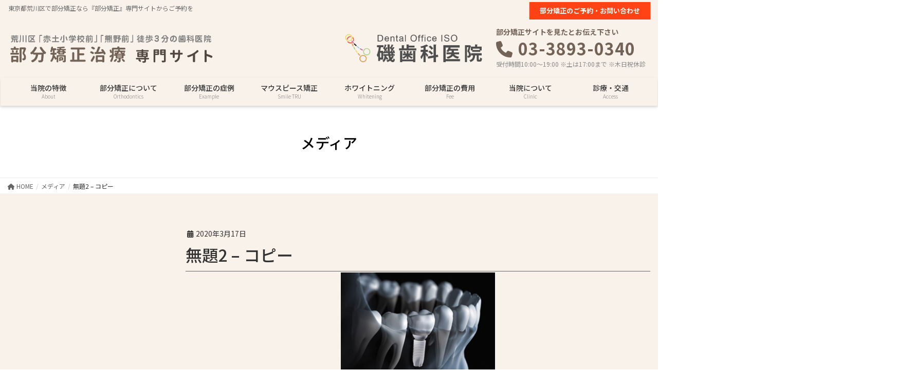

--- FILE ---
content_type: text/html; charset=UTF-8
request_url: https://isodc-ortho.info/%E7%84%A1%E9%A1%8C2-%E3%82%B3%E3%83%94%E3%83%BC-2/
body_size: 27502
content:
<!DOCTYPE html>
<html dir="ltr" lang="ja" prefix="og: https://ogp.me/ns#">
<head>
<meta charset="utf-8">
<meta http-equiv="X-UA-Compatible" content="IE=edge">
<meta name="viewport" content="width=device-width, initial-scale=1">

<title>無題2 – コピー | 東京都荒川区で部分矯正は｜部分矯正に注力「磯歯科医院」</title>

		<!-- All in One SEO 4.7.5 - aioseo.com -->
		<meta name="robots" content="max-image-preview:large" />
		<link rel="canonical" href="https://isodc-ortho.info/%e7%84%a1%e9%a1%8c2-%e3%82%b3%e3%83%94%e3%83%bc-2/" />
		<meta name="generator" content="All in One SEO (AIOSEO) 4.7.5" />
		<meta property="og:locale" content="ja_JP" />
		<meta property="og:site_name" content="東京都荒川区で部分矯正は｜部分矯正に注力「磯歯科医院」 | 東京都荒川区で部分矯正なら『部分矯正』専門サイトからご予約を" />
		<meta property="og:type" content="article" />
		<meta property="og:title" content="無題2 – コピー | 東京都荒川区で部分矯正は｜部分矯正に注力「磯歯科医院」" />
		<meta property="og:url" content="https://isodc-ortho.info/%e7%84%a1%e9%a1%8c2-%e3%82%b3%e3%83%94%e3%83%bc-2/" />
		<meta property="article:published_time" content="2020-03-16T15:21:00+00:00" />
		<meta property="article:modified_time" content="2020-03-16T15:21:00+00:00" />
		<meta name="twitter:card" content="summary" />
		<meta name="twitter:title" content="無題2 – コピー | 東京都荒川区で部分矯正は｜部分矯正に注力「磯歯科医院」" />
		<script type="application/ld+json" class="aioseo-schema">
			{"@context":"https:\/\/schema.org","@graph":[{"@type":"BreadcrumbList","@id":"https:\/\/isodc-ortho.info\/%e7%84%a1%e9%a1%8c2-%e3%82%b3%e3%83%94%e3%83%bc-2\/#breadcrumblist","itemListElement":[{"@type":"ListItem","@id":"https:\/\/isodc-ortho.info\/#listItem","position":1,"name":"\u5bb6","item":"https:\/\/isodc-ortho.info\/","nextItem":"https:\/\/isodc-ortho.info\/%e7%84%a1%e9%a1%8c2-%e3%82%b3%e3%83%94%e3%83%bc-2\/#listItem"},{"@type":"ListItem","@id":"https:\/\/isodc-ortho.info\/%e7%84%a1%e9%a1%8c2-%e3%82%b3%e3%83%94%e3%83%bc-2\/#listItem","position":2,"name":"\u7121\u984c2 - \u30b3\u30d4\u30fc","previousItem":"https:\/\/isodc-ortho.info\/#listItem"}]},{"@type":"ItemPage","@id":"https:\/\/isodc-ortho.info\/%e7%84%a1%e9%a1%8c2-%e3%82%b3%e3%83%94%e3%83%bc-2\/#itempage","url":"https:\/\/isodc-ortho.info\/%e7%84%a1%e9%a1%8c2-%e3%82%b3%e3%83%94%e3%83%bc-2\/","name":"\u7121\u984c2 \u2013 \u30b3\u30d4\u30fc | \u6771\u4eac\u90fd\u8352\u5ddd\u533a\u3067\u90e8\u5206\u77ef\u6b63\u306f\uff5c\u90e8\u5206\u77ef\u6b63\u306b\u6ce8\u529b\u300c\u78ef\u6b6f\u79d1\u533b\u9662\u300d","inLanguage":"ja","isPartOf":{"@id":"https:\/\/isodc-ortho.info\/#website"},"breadcrumb":{"@id":"https:\/\/isodc-ortho.info\/%e7%84%a1%e9%a1%8c2-%e3%82%b3%e3%83%94%e3%83%bc-2\/#breadcrumblist"},"author":{"@id":"https:\/\/isodc-ortho.info\/author\/r\/#author"},"creator":{"@id":"https:\/\/isodc-ortho.info\/author\/r\/#author"},"image":{"@type":"ImageObject","url":"https:\/\/isodc-ortho.info\/wp-content\/uploads\/2020\/03\/\u7121\u984c2-\u30b3\u30d4\u30fc-1.png","@id":"https:\/\/isodc-ortho.info\/%e7%84%a1%e9%a1%8c2-%e3%82%b3%e3%83%94%e3%83%bc-2\/#mainImage"},"primaryImageOfPage":{"@id":"https:\/\/isodc-ortho.info\/%e7%84%a1%e9%a1%8c2-%e3%82%b3%e3%83%94%e3%83%bc-2\/#mainImage"},"datePublished":"2020-03-17T00:21:00+09:00","dateModified":"2020-03-17T00:21:00+09:00"},{"@type":"Organization","@id":"https:\/\/isodc-ortho.info\/#organization","name":"\u6771\u4eac\u90fd\u8352\u5ddd\u533a\u3067\u90e8\u5206\u77ef\u6b63\u306f\uff5c\u90e8\u5206\u77ef\u6b63\u306b\u6ce8\u529b\u300c\u78ef\u6b6f\u79d1\u533b\u9662\u300d","description":"\u6771\u4eac\u90fd\u8352\u5ddd\u533a\u3067\u90e8\u5206\u77ef\u6b63\u306a\u3089\u300e\u90e8\u5206\u77ef\u6b63\u300f\u5c02\u9580\u30b5\u30a4\u30c8\u304b\u3089\u3054\u4e88\u7d04\u3092","url":"https:\/\/isodc-ortho.info\/"},{"@type":"Person","@id":"https:\/\/isodc-ortho.info\/author\/r\/#author","url":"https:\/\/isodc-ortho.info\/author\/r\/","name":"R","image":{"@type":"ImageObject","@id":"https:\/\/isodc-ortho.info\/%e7%84%a1%e9%a1%8c2-%e3%82%b3%e3%83%94%e3%83%bc-2\/#authorImage","url":"https:\/\/isodc-ortho.info\/wp-content\/uploads\/2020\/10\/OWLlogorec-515515-150x150.jpg","width":96,"height":96,"caption":"R"}},{"@type":"WebSite","@id":"https:\/\/isodc-ortho.info\/#website","url":"https:\/\/isodc-ortho.info\/","name":"\u6771\u4eac\u90fd\u8352\u5ddd\u533a\u3067\u90e8\u5206\u77ef\u6b63\u306f\uff5c\u90e8\u5206\u77ef\u6b63\u306b\u6ce8\u529b\u300c\u78ef\u6b6f\u79d1\u533b\u9662\u300d","description":"\u6771\u4eac\u90fd\u8352\u5ddd\u533a\u3067\u90e8\u5206\u77ef\u6b63\u306a\u3089\u300e\u90e8\u5206\u77ef\u6b63\u300f\u5c02\u9580\u30b5\u30a4\u30c8\u304b\u3089\u3054\u4e88\u7d04\u3092","inLanguage":"ja","publisher":{"@id":"https:\/\/isodc-ortho.info\/#organization"}}]}
		</script>
		<!-- All in One SEO -->

<link rel='dns-prefetch' href='//cdn.jsdelivr.net' />
<link rel="alternate" type="application/rss+xml" title="東京都荒川区で部分矯正は｜部分矯正に注力「磯歯科医院」 &raquo; フィード" href="https://isodc-ortho.info/feed/" />
<link rel="alternate" type="application/rss+xml" title="東京都荒川区で部分矯正は｜部分矯正に注力「磯歯科医院」 &raquo; コメントフィード" href="https://isodc-ortho.info/comments/feed/" />
<meta name="description" content="" />		<!-- This site uses the Google Analytics by MonsterInsights plugin v9.2.2 - Using Analytics tracking - https://www.monsterinsights.com/ -->
		<!-- Note: MonsterInsights is not currently configured on this site. The site owner needs to authenticate with Google Analytics in the MonsterInsights settings panel. -->
					<!-- No tracking code set -->
				<!-- / Google Analytics by MonsterInsights -->
		<script type="text/javascript">
window._wpemojiSettings = {"baseUrl":"https:\/\/s.w.org\/images\/core\/emoji\/14.0.0\/72x72\/","ext":".png","svgUrl":"https:\/\/s.w.org\/images\/core\/emoji\/14.0.0\/svg\/","svgExt":".svg","source":{"concatemoji":"https:\/\/isodc-ortho.info\/wp-includes\/js\/wp-emoji-release.min.js?ver=6.3.7"}};
/*! This file is auto-generated */
!function(i,n){var o,s,e;function c(e){try{var t={supportTests:e,timestamp:(new Date).valueOf()};sessionStorage.setItem(o,JSON.stringify(t))}catch(e){}}function p(e,t,n){e.clearRect(0,0,e.canvas.width,e.canvas.height),e.fillText(t,0,0);var t=new Uint32Array(e.getImageData(0,0,e.canvas.width,e.canvas.height).data),r=(e.clearRect(0,0,e.canvas.width,e.canvas.height),e.fillText(n,0,0),new Uint32Array(e.getImageData(0,0,e.canvas.width,e.canvas.height).data));return t.every(function(e,t){return e===r[t]})}function u(e,t,n){switch(t){case"flag":return n(e,"\ud83c\udff3\ufe0f\u200d\u26a7\ufe0f","\ud83c\udff3\ufe0f\u200b\u26a7\ufe0f")?!1:!n(e,"\ud83c\uddfa\ud83c\uddf3","\ud83c\uddfa\u200b\ud83c\uddf3")&&!n(e,"\ud83c\udff4\udb40\udc67\udb40\udc62\udb40\udc65\udb40\udc6e\udb40\udc67\udb40\udc7f","\ud83c\udff4\u200b\udb40\udc67\u200b\udb40\udc62\u200b\udb40\udc65\u200b\udb40\udc6e\u200b\udb40\udc67\u200b\udb40\udc7f");case"emoji":return!n(e,"\ud83e\udef1\ud83c\udffb\u200d\ud83e\udef2\ud83c\udfff","\ud83e\udef1\ud83c\udffb\u200b\ud83e\udef2\ud83c\udfff")}return!1}function f(e,t,n){var r="undefined"!=typeof WorkerGlobalScope&&self instanceof WorkerGlobalScope?new OffscreenCanvas(300,150):i.createElement("canvas"),a=r.getContext("2d",{willReadFrequently:!0}),o=(a.textBaseline="top",a.font="600 32px Arial",{});return e.forEach(function(e){o[e]=t(a,e,n)}),o}function t(e){var t=i.createElement("script");t.src=e,t.defer=!0,i.head.appendChild(t)}"undefined"!=typeof Promise&&(o="wpEmojiSettingsSupports",s=["flag","emoji"],n.supports={everything:!0,everythingExceptFlag:!0},e=new Promise(function(e){i.addEventListener("DOMContentLoaded",e,{once:!0})}),new Promise(function(t){var n=function(){try{var e=JSON.parse(sessionStorage.getItem(o));if("object"==typeof e&&"number"==typeof e.timestamp&&(new Date).valueOf()<e.timestamp+604800&&"object"==typeof e.supportTests)return e.supportTests}catch(e){}return null}();if(!n){if("undefined"!=typeof Worker&&"undefined"!=typeof OffscreenCanvas&&"undefined"!=typeof URL&&URL.createObjectURL&&"undefined"!=typeof Blob)try{var e="postMessage("+f.toString()+"("+[JSON.stringify(s),u.toString(),p.toString()].join(",")+"));",r=new Blob([e],{type:"text/javascript"}),a=new Worker(URL.createObjectURL(r),{name:"wpTestEmojiSupports"});return void(a.onmessage=function(e){c(n=e.data),a.terminate(),t(n)})}catch(e){}c(n=f(s,u,p))}t(n)}).then(function(e){for(var t in e)n.supports[t]=e[t],n.supports.everything=n.supports.everything&&n.supports[t],"flag"!==t&&(n.supports.everythingExceptFlag=n.supports.everythingExceptFlag&&n.supports[t]);n.supports.everythingExceptFlag=n.supports.everythingExceptFlag&&!n.supports.flag,n.DOMReady=!1,n.readyCallback=function(){n.DOMReady=!0}}).then(function(){return e}).then(function(){var e;n.supports.everything||(n.readyCallback(),(e=n.source||{}).concatemoji?t(e.concatemoji):e.wpemoji&&e.twemoji&&(t(e.twemoji),t(e.wpemoji)))}))}((window,document),window._wpemojiSettings);
</script>
<style type="text/css">
img.wp-smiley,
img.emoji {
	display: inline !important;
	border: none !important;
	box-shadow: none !important;
	height: 1em !important;
	width: 1em !important;
	margin: 0 0.07em !important;
	vertical-align: -0.1em !important;
	background: none !important;
	padding: 0 !important;
}
</style>
	<link rel='stylesheet' id='vkExUnit_common_style-css' href='https://isodc-ortho.info/wp-content/plugins/vk-all-in-one-expansion-unit/assets/css/vkExUnit_style.css?ver=9.100.5.0' type='text/css' media='all' />
<style id='vkExUnit_common_style-inline-css' type='text/css'>
:root {--ver_page_top_button_url:url(https://isodc-ortho.info/wp-content/plugins/vk-all-in-one-expansion-unit/assets/images/to-top-btn-icon.svg);}@font-face {font-weight: normal;font-style: normal;font-family: "vk_sns";src: url("https://isodc-ortho.info/wp-content/plugins/vk-all-in-one-expansion-unit/inc/sns/icons/fonts/vk_sns.eot?-bq20cj");src: url("https://isodc-ortho.info/wp-content/plugins/vk-all-in-one-expansion-unit/inc/sns/icons/fonts/vk_sns.eot?#iefix-bq20cj") format("embedded-opentype"),url("https://isodc-ortho.info/wp-content/plugins/vk-all-in-one-expansion-unit/inc/sns/icons/fonts/vk_sns.woff?-bq20cj") format("woff"),url("https://isodc-ortho.info/wp-content/plugins/vk-all-in-one-expansion-unit/inc/sns/icons/fonts/vk_sns.ttf?-bq20cj") format("truetype"),url("https://isodc-ortho.info/wp-content/plugins/vk-all-in-one-expansion-unit/inc/sns/icons/fonts/vk_sns.svg?-bq20cj#vk_sns") format("svg");}
.veu_promotion-alert__content--text {border: 1px solid rgba(0,0,0,0.125);padding: 0.5em 1em;border-radius: var(--vk-size-radius);margin-bottom: var(--vk-margin-block-bottom);font-size: 0.875rem;}/* Alert Content部分に段落タグを入れた場合に最後の段落の余白を0にする */.veu_promotion-alert__content--text p:last-of-type{margin-bottom:0;margin-top: 0;}
</style>
<link rel='stylesheet' id='wp-block-library-css' href='https://isodc-ortho.info/wp-includes/css/dist/block-library/style.min.css?ver=6.3.7' type='text/css' media='all' />
<style id='wp-block-library-inline-css' type='text/css'>
.vk-cols--reverse{flex-direction:row-reverse}.vk-cols--hasbtn{margin-bottom:0}.vk-cols--hasbtn>.row>.vk_gridColumn_item,.vk-cols--hasbtn>.wp-block-column{position:relative;padding-bottom:3em}.vk-cols--hasbtn>.row>.vk_gridColumn_item>.wp-block-buttons,.vk-cols--hasbtn>.row>.vk_gridColumn_item>.vk_button,.vk-cols--hasbtn>.wp-block-column>.wp-block-buttons,.vk-cols--hasbtn>.wp-block-column>.vk_button{position:absolute;bottom:0;width:100%}.vk-cols--fit.wp-block-columns{gap:0}.vk-cols--fit.wp-block-columns,.vk-cols--fit.wp-block-columns:not(.is-not-stacked-on-mobile){margin-top:0;margin-bottom:0;justify-content:space-between}.vk-cols--fit.wp-block-columns>.wp-block-column *:last-child,.vk-cols--fit.wp-block-columns:not(.is-not-stacked-on-mobile)>.wp-block-column *:last-child{margin-bottom:0}.vk-cols--fit.wp-block-columns>.wp-block-column>.wp-block-cover,.vk-cols--fit.wp-block-columns:not(.is-not-stacked-on-mobile)>.wp-block-column>.wp-block-cover{margin-top:0}.vk-cols--fit.wp-block-columns.has-background,.vk-cols--fit.wp-block-columns:not(.is-not-stacked-on-mobile).has-background{padding:0}@media(max-width: 599px){.vk-cols--fit.wp-block-columns:not(.has-background)>.wp-block-column:not(.has-background),.vk-cols--fit.wp-block-columns:not(.is-not-stacked-on-mobile):not(.has-background)>.wp-block-column:not(.has-background){padding-left:0 !important;padding-right:0 !important}}@media(min-width: 782px){.vk-cols--fit.wp-block-columns .block-editor-block-list__block.wp-block-column:not(:first-child),.vk-cols--fit.wp-block-columns>.wp-block-column:not(:first-child),.vk-cols--fit.wp-block-columns:not(.is-not-stacked-on-mobile) .block-editor-block-list__block.wp-block-column:not(:first-child),.vk-cols--fit.wp-block-columns:not(.is-not-stacked-on-mobile)>.wp-block-column:not(:first-child){margin-left:0}}@media(min-width: 600px)and (max-width: 781px){.vk-cols--fit.wp-block-columns .wp-block-column:nth-child(2n),.vk-cols--fit.wp-block-columns:not(.is-not-stacked-on-mobile) .wp-block-column:nth-child(2n){margin-left:0}.vk-cols--fit.wp-block-columns .wp-block-column:not(:only-child),.vk-cols--fit.wp-block-columns:not(.is-not-stacked-on-mobile) .wp-block-column:not(:only-child){flex-basis:50% !important}}.vk-cols--fit--gap1.wp-block-columns{gap:1px}@media(min-width: 600px)and (max-width: 781px){.vk-cols--fit--gap1.wp-block-columns .wp-block-column:not(:only-child){flex-basis:calc(50% - 1px) !important}}.vk-cols--fit.vk-cols--grid>.block-editor-block-list__block,.vk-cols--fit.vk-cols--grid>.wp-block-column,.vk-cols--fit.vk-cols--grid:not(.is-not-stacked-on-mobile)>.block-editor-block-list__block,.vk-cols--fit.vk-cols--grid:not(.is-not-stacked-on-mobile)>.wp-block-column{flex-basis:50%;box-sizing:border-box}@media(max-width: 599px){.vk-cols--fit.vk-cols--grid.vk-cols--grid--alignfull>.wp-block-column:nth-child(2)>.wp-block-cover,.vk-cols--fit.vk-cols--grid.vk-cols--grid--alignfull>.wp-block-column:nth-child(2)>.vk_outer,.vk-cols--fit.vk-cols--grid:not(.is-not-stacked-on-mobile).vk-cols--grid--alignfull>.wp-block-column:nth-child(2)>.wp-block-cover,.vk-cols--fit.vk-cols--grid:not(.is-not-stacked-on-mobile).vk-cols--grid--alignfull>.wp-block-column:nth-child(2)>.vk_outer{width:100vw;margin-right:calc((100% - 100vw)/2);margin-left:calc((100% - 100vw)/2)}}@media(min-width: 600px){.vk-cols--fit.vk-cols--grid.vk-cols--grid--alignfull>.wp-block-column:nth-child(2)>.wp-block-cover,.vk-cols--fit.vk-cols--grid.vk-cols--grid--alignfull>.wp-block-column:nth-child(2)>.vk_outer,.vk-cols--fit.vk-cols--grid:not(.is-not-stacked-on-mobile).vk-cols--grid--alignfull>.wp-block-column:nth-child(2)>.wp-block-cover,.vk-cols--fit.vk-cols--grid:not(.is-not-stacked-on-mobile).vk-cols--grid--alignfull>.wp-block-column:nth-child(2)>.vk_outer{margin-right:calc(100% - 50vw);width:50vw}}@media(min-width: 600px){.vk-cols--fit.vk-cols--grid.vk-cols--grid--alignfull.vk-cols--reverse>.wp-block-column,.vk-cols--fit.vk-cols--grid:not(.is-not-stacked-on-mobile).vk-cols--grid--alignfull.vk-cols--reverse>.wp-block-column{margin-left:0;margin-right:0}.vk-cols--fit.vk-cols--grid.vk-cols--grid--alignfull.vk-cols--reverse>.wp-block-column:nth-child(2)>.wp-block-cover,.vk-cols--fit.vk-cols--grid.vk-cols--grid--alignfull.vk-cols--reverse>.wp-block-column:nth-child(2)>.vk_outer,.vk-cols--fit.vk-cols--grid:not(.is-not-stacked-on-mobile).vk-cols--grid--alignfull.vk-cols--reverse>.wp-block-column:nth-child(2)>.wp-block-cover,.vk-cols--fit.vk-cols--grid:not(.is-not-stacked-on-mobile).vk-cols--grid--alignfull.vk-cols--reverse>.wp-block-column:nth-child(2)>.vk_outer{margin-left:calc(100% - 50vw)}}.vk-cols--menu h2,.vk-cols--menu h3,.vk-cols--menu h4,.vk-cols--menu h5{margin-bottom:.2em;text-shadow:#000 0 0 10px}.vk-cols--menu h2:first-child,.vk-cols--menu h3:first-child,.vk-cols--menu h4:first-child,.vk-cols--menu h5:first-child{margin-top:0}.vk-cols--menu p{margin-bottom:1rem;text-shadow:#000 0 0 10px}.vk-cols--menu .wp-block-cover__inner-container:last-child{margin-bottom:0}.vk-cols--fitbnrs .wp-block-column .wp-block-cover:hover img{filter:unset}.vk-cols--fitbnrs .wp-block-column .wp-block-cover:hover{background-color:unset}.vk-cols--fitbnrs .wp-block-column .wp-block-cover:hover .wp-block-cover__image-background{filter:unset !important}.vk-cols--fitbnrs .wp-block-cover__inner-container{position:absolute;height:100%;width:100%}.vk-cols--fitbnrs .vk_button{height:100%;margin:0}.vk-cols--fitbnrs .vk_button .vk_button_btn,.vk-cols--fitbnrs .vk_button .btn{height:100%;width:100%;border:none;box-shadow:none;background-color:unset !important;transition:unset}.vk-cols--fitbnrs .vk_button .vk_button_btn:hover,.vk-cols--fitbnrs .vk_button .btn:hover{transition:unset}.vk-cols--fitbnrs .vk_button .vk_button_btn:after,.vk-cols--fitbnrs .vk_button .btn:after{border:none}.vk-cols--fitbnrs .vk_button .vk_button_link_txt{width:100%;position:absolute;top:50%;left:50%;transform:translateY(-50%) translateX(-50%);font-size:2rem;text-shadow:#000 0 0 10px}.vk-cols--fitbnrs .vk_button .vk_button_link_subCaption{width:100%;position:absolute;top:calc(50% + 2.2em);left:50%;transform:translateY(-50%) translateX(-50%);text-shadow:#000 0 0 10px}@media(min-width: 992px){.vk-cols--media.wp-block-columns{gap:3rem}}.vk-fit-map figure{margin-bottom:0}.vk-fit-map iframe{position:relative;margin-bottom:0;display:block;max-height:400px;width:100vw}.vk-fit-map:is(.alignfull,.alignwide) div{max-width:100%}.vk-table--th--width25 :where(tr>*:first-child){width:25%}.vk-table--th--width30 :where(tr>*:first-child){width:30%}.vk-table--th--width35 :where(tr>*:first-child){width:35%}.vk-table--th--width40 :where(tr>*:first-child){width:40%}.vk-table--th--bg-bright :where(tr>*:first-child){background-color:var(--wp--preset--color--bg-secondary, rgba(0, 0, 0, 0.05))}@media(max-width: 599px){.vk-table--mobile-block :is(th,td){width:100%;display:block}.vk-table--mobile-block.wp-block-table table :is(th,td){border-top:none}}.vk-table--width--th25 :where(tr>*:first-child){width:25%}.vk-table--width--th30 :where(tr>*:first-child){width:30%}.vk-table--width--th35 :where(tr>*:first-child){width:35%}.vk-table--width--th40 :where(tr>*:first-child){width:40%}.no-margin{margin:0}@media(max-width: 599px){.wp-block-image.vk-aligncenter--mobile>.alignright{float:none;margin-left:auto;margin-right:auto}.vk-no-padding-horizontal--mobile{padding-left:0 !important;padding-right:0 !important}}
/* VK Color Palettes */
</style>
<style id='safe-svg-svg-icon-style-inline-css' type='text/css'>
.safe-svg-cover{text-align:center}.safe-svg-cover .safe-svg-inside{display:inline-block;max-width:100%}.safe-svg-cover svg{height:100%;max-height:100%;max-width:100%;width:100%}

</style>
<link rel='stylesheet' id='vk-swiper-style-css' href='https://isodc-ortho.info/wp-content/plugins/vk-blocks-pro/vendor/vektor-inc/vk-swiper/src/assets/css/swiper-bundle.min.css?ver=11.0.2' type='text/css' media='all' />
<link rel='stylesheet' id='vk-blocks-build-css-css' href='https://isodc-ortho.info/wp-content/plugins/vk-blocks-pro/build/block-build.css?ver=1.91.2.0' type='text/css' media='all' />
<style id='vk-blocks-build-css-inline-css' type='text/css'>
:root {--vk_flow-arrow: url(https://isodc-ortho.info/wp-content/plugins/vk-blocks-pro/inc/vk-blocks/images/arrow_bottom.svg);--vk_image-mask-circle: url(https://isodc-ortho.info/wp-content/plugins/vk-blocks-pro/inc/vk-blocks/images/circle.svg);--vk_image-mask-wave01: url(https://isodc-ortho.info/wp-content/plugins/vk-blocks-pro/inc/vk-blocks/images/wave01.svg);--vk_image-mask-wave02: url(https://isodc-ortho.info/wp-content/plugins/vk-blocks-pro/inc/vk-blocks/images/wave02.svg);--vk_image-mask-wave03: url(https://isodc-ortho.info/wp-content/plugins/vk-blocks-pro/inc/vk-blocks/images/wave03.svg);--vk_image-mask-wave04: url(https://isodc-ortho.info/wp-content/plugins/vk-blocks-pro/inc/vk-blocks/images/wave04.svg);}

	:root {

		--vk-balloon-border-width:1px;

		--vk-balloon-speech-offset:-12px;
	}
	
</style>
<style id='classic-theme-styles-inline-css' type='text/css'>
/*! This file is auto-generated */
.wp-block-button__link{color:#fff;background-color:#32373c;border-radius:9999px;box-shadow:none;text-decoration:none;padding:calc(.667em + 2px) calc(1.333em + 2px);font-size:1.125em}.wp-block-file__button{background:#32373c;color:#fff;text-decoration:none}
</style>
<style id='global-styles-inline-css' type='text/css'>
body{--wp--preset--color--black: #000000;--wp--preset--color--cyan-bluish-gray: #abb8c3;--wp--preset--color--white: #ffffff;--wp--preset--color--pale-pink: #f78da7;--wp--preset--color--vivid-red: #cf2e2e;--wp--preset--color--luminous-vivid-orange: #ff6900;--wp--preset--color--luminous-vivid-amber: #fcb900;--wp--preset--color--light-green-cyan: #7bdcb5;--wp--preset--color--vivid-green-cyan: #00d084;--wp--preset--color--pale-cyan-blue: #8ed1fc;--wp--preset--color--vivid-cyan-blue: #0693e3;--wp--preset--color--vivid-purple: #9b51e0;--wp--preset--gradient--vivid-cyan-blue-to-vivid-purple: linear-gradient(135deg,rgba(6,147,227,1) 0%,rgb(155,81,224) 100%);--wp--preset--gradient--light-green-cyan-to-vivid-green-cyan: linear-gradient(135deg,rgb(122,220,180) 0%,rgb(0,208,130) 100%);--wp--preset--gradient--luminous-vivid-amber-to-luminous-vivid-orange: linear-gradient(135deg,rgba(252,185,0,1) 0%,rgba(255,105,0,1) 100%);--wp--preset--gradient--luminous-vivid-orange-to-vivid-red: linear-gradient(135deg,rgba(255,105,0,1) 0%,rgb(207,46,46) 100%);--wp--preset--gradient--very-light-gray-to-cyan-bluish-gray: linear-gradient(135deg,rgb(238,238,238) 0%,rgb(169,184,195) 100%);--wp--preset--gradient--cool-to-warm-spectrum: linear-gradient(135deg,rgb(74,234,220) 0%,rgb(151,120,209) 20%,rgb(207,42,186) 40%,rgb(238,44,130) 60%,rgb(251,105,98) 80%,rgb(254,248,76) 100%);--wp--preset--gradient--blush-light-purple: linear-gradient(135deg,rgb(255,206,236) 0%,rgb(152,150,240) 100%);--wp--preset--gradient--blush-bordeaux: linear-gradient(135deg,rgb(254,205,165) 0%,rgb(254,45,45) 50%,rgb(107,0,62) 100%);--wp--preset--gradient--luminous-dusk: linear-gradient(135deg,rgb(255,203,112) 0%,rgb(199,81,192) 50%,rgb(65,88,208) 100%);--wp--preset--gradient--pale-ocean: linear-gradient(135deg,rgb(255,245,203) 0%,rgb(182,227,212) 50%,rgb(51,167,181) 100%);--wp--preset--gradient--electric-grass: linear-gradient(135deg,rgb(202,248,128) 0%,rgb(113,206,126) 100%);--wp--preset--gradient--midnight: linear-gradient(135deg,rgb(2,3,129) 0%,rgb(40,116,252) 100%);--wp--preset--font-size--small: 13px;--wp--preset--font-size--medium: 20px;--wp--preset--font-size--large: 36px;--wp--preset--font-size--x-large: 42px;--wp--preset--spacing--20: 0.44rem;--wp--preset--spacing--30: 0.67rem;--wp--preset--spacing--40: 1rem;--wp--preset--spacing--50: 1.5rem;--wp--preset--spacing--60: 2.25rem;--wp--preset--spacing--70: 3.38rem;--wp--preset--spacing--80: 5.06rem;--wp--preset--shadow--natural: 6px 6px 9px rgba(0, 0, 0, 0.2);--wp--preset--shadow--deep: 12px 12px 50px rgba(0, 0, 0, 0.4);--wp--preset--shadow--sharp: 6px 6px 0px rgba(0, 0, 0, 0.2);--wp--preset--shadow--outlined: 6px 6px 0px -3px rgba(255, 255, 255, 1), 6px 6px rgba(0, 0, 0, 1);--wp--preset--shadow--crisp: 6px 6px 0px rgba(0, 0, 0, 1);}:where(.is-layout-flex){gap: 0.5em;}:where(.is-layout-grid){gap: 0.5em;}body .is-layout-flow > .alignleft{float: left;margin-inline-start: 0;margin-inline-end: 2em;}body .is-layout-flow > .alignright{float: right;margin-inline-start: 2em;margin-inline-end: 0;}body .is-layout-flow > .aligncenter{margin-left: auto !important;margin-right: auto !important;}body .is-layout-constrained > .alignleft{float: left;margin-inline-start: 0;margin-inline-end: 2em;}body .is-layout-constrained > .alignright{float: right;margin-inline-start: 2em;margin-inline-end: 0;}body .is-layout-constrained > .aligncenter{margin-left: auto !important;margin-right: auto !important;}body .is-layout-constrained > :where(:not(.alignleft):not(.alignright):not(.alignfull)){max-width: var(--wp--style--global--content-size);margin-left: auto !important;margin-right: auto !important;}body .is-layout-constrained > .alignwide{max-width: var(--wp--style--global--wide-size);}body .is-layout-flex{display: flex;}body .is-layout-flex{flex-wrap: wrap;align-items: center;}body .is-layout-flex > *{margin: 0;}body .is-layout-grid{display: grid;}body .is-layout-grid > *{margin: 0;}:where(.wp-block-columns.is-layout-flex){gap: 2em;}:where(.wp-block-columns.is-layout-grid){gap: 2em;}:where(.wp-block-post-template.is-layout-flex){gap: 1.25em;}:where(.wp-block-post-template.is-layout-grid){gap: 1.25em;}.has-black-color{color: var(--wp--preset--color--black) !important;}.has-cyan-bluish-gray-color{color: var(--wp--preset--color--cyan-bluish-gray) !important;}.has-white-color{color: var(--wp--preset--color--white) !important;}.has-pale-pink-color{color: var(--wp--preset--color--pale-pink) !important;}.has-vivid-red-color{color: var(--wp--preset--color--vivid-red) !important;}.has-luminous-vivid-orange-color{color: var(--wp--preset--color--luminous-vivid-orange) !important;}.has-luminous-vivid-amber-color{color: var(--wp--preset--color--luminous-vivid-amber) !important;}.has-light-green-cyan-color{color: var(--wp--preset--color--light-green-cyan) !important;}.has-vivid-green-cyan-color{color: var(--wp--preset--color--vivid-green-cyan) !important;}.has-pale-cyan-blue-color{color: var(--wp--preset--color--pale-cyan-blue) !important;}.has-vivid-cyan-blue-color{color: var(--wp--preset--color--vivid-cyan-blue) !important;}.has-vivid-purple-color{color: var(--wp--preset--color--vivid-purple) !important;}.has-black-background-color{background-color: var(--wp--preset--color--black) !important;}.has-cyan-bluish-gray-background-color{background-color: var(--wp--preset--color--cyan-bluish-gray) !important;}.has-white-background-color{background-color: var(--wp--preset--color--white) !important;}.has-pale-pink-background-color{background-color: var(--wp--preset--color--pale-pink) !important;}.has-vivid-red-background-color{background-color: var(--wp--preset--color--vivid-red) !important;}.has-luminous-vivid-orange-background-color{background-color: var(--wp--preset--color--luminous-vivid-orange) !important;}.has-luminous-vivid-amber-background-color{background-color: var(--wp--preset--color--luminous-vivid-amber) !important;}.has-light-green-cyan-background-color{background-color: var(--wp--preset--color--light-green-cyan) !important;}.has-vivid-green-cyan-background-color{background-color: var(--wp--preset--color--vivid-green-cyan) !important;}.has-pale-cyan-blue-background-color{background-color: var(--wp--preset--color--pale-cyan-blue) !important;}.has-vivid-cyan-blue-background-color{background-color: var(--wp--preset--color--vivid-cyan-blue) !important;}.has-vivid-purple-background-color{background-color: var(--wp--preset--color--vivid-purple) !important;}.has-black-border-color{border-color: var(--wp--preset--color--black) !important;}.has-cyan-bluish-gray-border-color{border-color: var(--wp--preset--color--cyan-bluish-gray) !important;}.has-white-border-color{border-color: var(--wp--preset--color--white) !important;}.has-pale-pink-border-color{border-color: var(--wp--preset--color--pale-pink) !important;}.has-vivid-red-border-color{border-color: var(--wp--preset--color--vivid-red) !important;}.has-luminous-vivid-orange-border-color{border-color: var(--wp--preset--color--luminous-vivid-orange) !important;}.has-luminous-vivid-amber-border-color{border-color: var(--wp--preset--color--luminous-vivid-amber) !important;}.has-light-green-cyan-border-color{border-color: var(--wp--preset--color--light-green-cyan) !important;}.has-vivid-green-cyan-border-color{border-color: var(--wp--preset--color--vivid-green-cyan) !important;}.has-pale-cyan-blue-border-color{border-color: var(--wp--preset--color--pale-cyan-blue) !important;}.has-vivid-cyan-blue-border-color{border-color: var(--wp--preset--color--vivid-cyan-blue) !important;}.has-vivid-purple-border-color{border-color: var(--wp--preset--color--vivid-purple) !important;}.has-vivid-cyan-blue-to-vivid-purple-gradient-background{background: var(--wp--preset--gradient--vivid-cyan-blue-to-vivid-purple) !important;}.has-light-green-cyan-to-vivid-green-cyan-gradient-background{background: var(--wp--preset--gradient--light-green-cyan-to-vivid-green-cyan) !important;}.has-luminous-vivid-amber-to-luminous-vivid-orange-gradient-background{background: var(--wp--preset--gradient--luminous-vivid-amber-to-luminous-vivid-orange) !important;}.has-luminous-vivid-orange-to-vivid-red-gradient-background{background: var(--wp--preset--gradient--luminous-vivid-orange-to-vivid-red) !important;}.has-very-light-gray-to-cyan-bluish-gray-gradient-background{background: var(--wp--preset--gradient--very-light-gray-to-cyan-bluish-gray) !important;}.has-cool-to-warm-spectrum-gradient-background{background: var(--wp--preset--gradient--cool-to-warm-spectrum) !important;}.has-blush-light-purple-gradient-background{background: var(--wp--preset--gradient--blush-light-purple) !important;}.has-blush-bordeaux-gradient-background{background: var(--wp--preset--gradient--blush-bordeaux) !important;}.has-luminous-dusk-gradient-background{background: var(--wp--preset--gradient--luminous-dusk) !important;}.has-pale-ocean-gradient-background{background: var(--wp--preset--gradient--pale-ocean) !important;}.has-electric-grass-gradient-background{background: var(--wp--preset--gradient--electric-grass) !important;}.has-midnight-gradient-background{background: var(--wp--preset--gradient--midnight) !important;}.has-small-font-size{font-size: var(--wp--preset--font-size--small) !important;}.has-medium-font-size{font-size: var(--wp--preset--font-size--medium) !important;}.has-large-font-size{font-size: var(--wp--preset--font-size--large) !important;}.has-x-large-font-size{font-size: var(--wp--preset--font-size--x-large) !important;}
.wp-block-navigation a:where(:not(.wp-element-button)){color: inherit;}
:where(.wp-block-post-template.is-layout-flex){gap: 1.25em;}:where(.wp-block-post-template.is-layout-grid){gap: 1.25em;}
:where(.wp-block-columns.is-layout-flex){gap: 2em;}:where(.wp-block-columns.is-layout-grid){gap: 2em;}
.wp-block-pullquote{font-size: 1.5em;line-height: 1.6;}
</style>
<link rel='stylesheet' id='contact-form-7-css' href='https://isodc-ortho.info/wp-content/plugins/contact-form-7/includes/css/styles.css?ver=5.8' type='text/css' media='all' />
<link rel='stylesheet' id='ppress-frontend-css' href='https://isodc-ortho.info/wp-content/plugins/wp-user-avatar/assets/css/frontend.min.css?ver=4.15.18' type='text/css' media='all' />
<link rel='stylesheet' id='ppress-flatpickr-css' href='https://isodc-ortho.info/wp-content/plugins/wp-user-avatar/assets/flatpickr/flatpickr.min.css?ver=4.15.18' type='text/css' media='all' />
<link rel='stylesheet' id='ppress-select2-css' href='https://isodc-ortho.info/wp-content/plugins/wp-user-avatar/assets/select2/select2.min.css?ver=6.3.7' type='text/css' media='all' />
<link rel='stylesheet' id='lightning-design-style-css' href='https://isodc-ortho.info/wp-content/plugins/lightning-skin-fort/bs3/css/style.css?ver=9.1.2' type='text/css' media='all' />
<style id='lightning-design-style-inline-css' type='text/css'>
/* ltg common custom */:root {--vk-menu-acc-btn-border-color:#333;--vk-color-primary:#c1baac;--color-key:#c1baac;--wp--preset--color--vk-color-primary:#c1baac;--color-key-dark:#30250c;}.bbp-submit-wrapper .button.submit { background-color:#30250c ; }.bbp-submit-wrapper .button.submit:hover { background-color:#c1baac ; }.veu_color_txt_key { color:#30250c ; }.veu_color_bg_key { background-color:#30250c ; }.veu_color_border_key { border-color:#30250c ; }.btn-default { border-color:#c1baac;color:#c1baac;}.btn-default:focus,.btn-default:hover { border-color:#c1baac;background-color: #c1baac; }.wp-block-search__button,.btn-primary { background-color:#c1baac;border-color:#30250c; }.wp-block-search__button:focus,.wp-block-search__button:hover,.btn-primary:not(:disabled):not(.disabled):active,.btn-primary:focus,.btn-primary:hover { background-color:#30250c;border-color:#c1baac; }.btn-outline-primary { color : #c1baac ; border-color:#c1baac; }.btn-outline-primary:not(:disabled):not(.disabled):active,.btn-outline-primary:focus,.btn-outline-primary:hover { color : #fff; background-color:#c1baac;border-color:#30250c; }a { color:#337ab7; }/* sidebar child menu display */.localNav ul ul.children{ display:none; }.localNav ul li.current_page_ancestor ul.children,.localNav ul li.current_page_item ul.children,.localNav ul li.current-cat ul.children{ display:block; }/* ExUnit widget ( child page list widget and so on ) */.localNavi ul.children{ display:none; }.localNavi li.current_page_ancestor ul.children,.localNavi li.current_page_item ul.children,.localNavi li.current-cat ul.children{ display:block; }@media (min-width: 992px) { .siteContent .subSection { float:left;margin-left:0; } .siteContent .mainSection { float:right; } }
/* Fort */dt { border-left-color:#c1baac; }ul.page-numbers li span.page-numbers.current,.page-link dl .post-page-numbers.current { background-color:#c1baac; }h2,.mainSection-title,.subSection .widget .subSection-title { border-top-color:#c1baac; }.siteFooter { border-top-color:#c1baac; }@media (min-width: 992px){.gMenu_outer { border-top-color:#c1baac; }ul.gMenu > li:hover > a .gMenu_description,ul.gMenu > li.current-post-ancestor > a .gMenu_description,ul.gMenu > li.current-menu-item > a .gMenu_description,ul.gMenu > li.current-menu-parent > a .gMenu_description,ul.gMenu > li.current-menu-ancestor > a .gMenu_description,ul.gMenu > li.current_page_parent > a .gMenu_description,ul.gMenu > li.current_page_ancestor > a .gMenu_description { color: #c1baac; }.gMenu_outer { border-top-color:#30250c; }} /* @media (min-width: 768px){ */.btn-default { border-color:#e5e5e5; color:#535353; }:root {--g_nav_main_acc_icon_open_url:url(https://isodc-ortho.info/wp-content/themes/lightning-pro/inc/vk-mobile-nav/package/images/vk-menu-acc-icon-open-black.svg);--g_nav_main_acc_icon_close_url: url(https://isodc-ortho.info/wp-content/themes/lightning-pro/inc/vk-mobile-nav/package/images/vk-menu-close-black.svg);--g_nav_sub_acc_icon_open_url: url(https://isodc-ortho.info/wp-content/themes/lightning-pro/inc/vk-mobile-nav/package/images/vk-menu-acc-icon-open-black.svg);--g_nav_sub_acc_icon_close_url: url(https://isodc-ortho.info/wp-content/themes/lightning-pro/inc/vk-mobile-nav/package/images/vk-menu-close-black.svg);}
/* Lightning_Header_Logo_After_Widget */@media (min-width: 992px){.siteHeader_sub {padding-left:2em;float:right;}}
/* page header */.page-header{ position:relative;color:#000000;text-align:center;background-color:#ffffff;}.page-header h1.page-header_pageTitle,.page-header div.page-header_pageTitle{margin-top:2em;margin-bottom:calc( 2em - 0.1em );}
/* Font switch */.gMenu_name,.vk-mobile-nav .menu,.mobile-fix-nav-menu{ font-family:"Noto Sans JP",sans-serif;font-weight:500;font-display: swap;}.gMenu_description{ font-family:"Noto Sans JP",sans-serif;font-weight:300;font-display: swap;}h1,h2,h3,h4,h5,h6,dt,.page-header_pageTitle,.mainSection-title,.subSection-title,.veu_leadTxt,.lead{ font-family:"Noto Sans JP",sans-serif;font-weight:500;font-display: swap;}body{ font-family:"Noto Sans JP",sans-serif;font-weight:400;font-display: swap;}
.vk-campaign-text{background:#eab010;color:#fff;}.vk-campaign-text_btn,.vk-campaign-text_btn:link,.vk-campaign-text_btn:visited,.vk-campaign-text_btn:focus,.vk-campaign-text_btn:active{background:#fff;color:#4c4c4c;}a.vk-campaign-text_btn:hover{background:#eab010;color:#fff;}.vk-campaign-text_link,.vk-campaign-text_link:link,.vk-campaign-text_link:hover,.vk-campaign-text_link:visited,.vk-campaign-text_link:active,.vk-campaign-text_link:focus{color:#fff;}
</style>
<link rel='stylesheet' id='veu-cta-css' href='https://isodc-ortho.info/wp-content/plugins/vk-all-in-one-expansion-unit/inc/call-to-action/package/assets/css/style.css?ver=9.100.5.0' type='text/css' media='all' />
<link rel='stylesheet' id='lightning-common-style-css' href='https://isodc-ortho.info/wp-content/themes/lightning-pro/assets/css/common.css?ver=8.23.1' type='text/css' media='all' />
<style id='lightning-common-style-inline-css' type='text/css'>
/* vk-mobile-nav */:root {--vk-mobile-nav-menu-btn-bg-src: url("https://isodc-ortho.info/wp-content/themes/lightning-pro/inc/vk-mobile-nav/package/images/vk-menu-btn-black.svg");--vk-mobile-nav-menu-btn-close-bg-src: url("https://isodc-ortho.info/wp-content/themes/lightning-pro/inc/vk-mobile-nav/package/images/vk-menu-close-black.svg");--vk-menu-acc-icon-open-black-bg-src: url("https://isodc-ortho.info/wp-content/themes/lightning-pro/inc/vk-mobile-nav/package/images/vk-menu-acc-icon-open-black.svg");--vk-menu-acc-icon-open-white-bg-src: url("https://isodc-ortho.info/wp-content/themes/lightning-pro/inc/vk-mobile-nav/package/images/vk-menu-acc-icon-open-white.svg");--vk-menu-acc-icon-close-black-bg-src: url("https://isodc-ortho.info/wp-content/themes/lightning-pro/inc/vk-mobile-nav/package/images/vk-menu-close-black.svg");--vk-menu-acc-icon-close-white-bg-src: url("https://isodc-ortho.info/wp-content/themes/lightning-pro/inc/vk-mobile-nav/package/images/vk-menu-close-white.svg");}
</style>
<link rel='stylesheet' id='lightning-theme-style-css' href='https://isodc-ortho.info/wp-content/themes/lightning-pro-child/style.css?ver=8.10.2.1625656643' type='text/css' media='all' />
<link rel='stylesheet' id='vk-media-posts-style-css' href='https://isodc-ortho.info/wp-content/themes/lightning-pro/inc/media-posts/package/css/media-posts.css?ver=1.2' type='text/css' media='all' />
<link rel='stylesheet' id='vk-font-awesome-css' href='https://isodc-ortho.info/wp-content/themes/lightning-pro/vendor/vektor-inc/font-awesome-versions/src/versions/6/css/all.min.css?ver=6.4.2' type='text/css' media='all' />
<link rel='stylesheet' id='tablepress-default-css' href='https://isodc-ortho.info/wp-content/plugins/tablepress/css/build/default.css?ver=2.4.4' type='text/css' media='all' />
<link rel='stylesheet' id='__EPYT__style-css' href='https://isodc-ortho.info/wp-content/plugins/youtube-embed-plus/styles/ytprefs.min.css?ver=14.2.1.2' type='text/css' media='all' />
<style id='__EPYT__style-inline-css' type='text/css'>

                .epyt-gallery-thumb {
                        width: 33.333%;
                }
                
</style>
<script type='text/javascript' id='vk-blocks/breadcrumb-script-js-extra'>
/* <![CDATA[ */
var vkBreadcrumbSeparator = {"separator":""};
/* ]]> */
</script>
<script type='text/javascript' src='https://isodc-ortho.info/wp-content/plugins/vk-blocks-pro/build/vk-breadcrumb.min.js?ver=1.91.2.0' id='vk-blocks/breadcrumb-script-js'></script>
<script type='text/javascript' src='https://isodc-ortho.info/wp-includes/js/jquery/jquery.min.js?ver=3.7.0' id='jquery-core-js'></script>
<script id="jquery-core-js-after" type="text/javascript">
;(function($,document,window){/* 固定ヘッダー分の余白を付与する処理 */function add_header_margin(){var bodyWidth = $(window).width();if ( bodyWidth < 992 ) {var headerHeight = $('header.siteHeader').height();$('header.siteHeader').next().css('margin-top',headerHeight+'px');} else {$('header.siteHeader').next().css('margin-top','');}}$(window).resize(function(){/* 固定ヘッダー分の余白を付与 */add_header_margin();});$(document).ready(function($){/* 固定ヘッダー分の余白を付与 */add_header_margin();/* スクロール識別クラスを付与 */$(window).scroll(function () {var scroll = $(this).scrollTop();if ($(this).scrollTop() > 160) {$('body').addClass('header_scrolled');} else {$('body').removeClass('header_scrolled');}});});})(jQuery,document,window);
</script>
<script type='text/javascript' src='https://isodc-ortho.info/wp-includes/js/jquery/jquery-migrate.min.js?ver=3.4.1' id='jquery-migrate-js'></script>
<script type='text/javascript' src='https://isodc-ortho.info/wp-content/plugins/wp-user-avatar/assets/flatpickr/flatpickr.min.js?ver=4.15.18' id='ppress-flatpickr-js'></script>
<script type='text/javascript' src='https://isodc-ortho.info/wp-content/plugins/wp-user-avatar/assets/select2/select2.min.js?ver=4.15.18' id='ppress-select2-js'></script>
<script type='text/javascript' id='__ytprefs__-js-extra'>
/* <![CDATA[ */
var _EPYT_ = {"ajaxurl":"https:\/\/isodc-ortho.info\/wp-admin\/admin-ajax.php","security":"083e819ae2","gallery_scrolloffset":"20","eppathtoscripts":"https:\/\/isodc-ortho.info\/wp-content\/plugins\/youtube-embed-plus\/scripts\/","eppath":"https:\/\/isodc-ortho.info\/wp-content\/plugins\/youtube-embed-plus\/","epresponsiveselector":"[\"iframe.__youtube_prefs__\",\"iframe[src*='youtube.com']\",\"iframe[src*='youtube-nocookie.com']\",\"iframe[data-ep-src*='youtube.com']\",\"iframe[data-ep-src*='youtube-nocookie.com']\",\"iframe[data-ep-gallerysrc*='youtube.com']\"]","epdovol":"1","version":"14.2.1.2","evselector":"iframe.__youtube_prefs__[src], iframe[src*=\"youtube.com\/embed\/\"], iframe[src*=\"youtube-nocookie.com\/embed\/\"]","ajax_compat":"","maxres_facade":"eager","ytapi_load":"light","pause_others":"","stopMobileBuffer":"1","facade_mode":"","not_live_on_channel":"","vi_active":"","vi_js_posttypes":[]};
/* ]]> */
</script>
<script type='text/javascript' src='https://isodc-ortho.info/wp-content/plugins/youtube-embed-plus/scripts/ytprefs.min.js?ver=14.2.1.2' id='__ytprefs__-js'></script>
<link rel="https://api.w.org/" href="https://isodc-ortho.info/wp-json/" /><link rel="alternate" type="application/json" href="https://isodc-ortho.info/wp-json/wp/v2/media/5520" /><link rel="EditURI" type="application/rsd+xml" title="RSD" href="https://isodc-ortho.info/xmlrpc.php?rsd" />
<meta name="generator" content="WordPress 6.3.7" />
<link rel='shortlink' href='https://isodc-ortho.info/?p=5520' />
<link rel="alternate" type="application/json+oembed" href="https://isodc-ortho.info/wp-json/oembed/1.0/embed?url=https%3A%2F%2Fisodc-ortho.info%2F%25e7%2584%25a1%25e9%25a1%258c2-%25e3%2582%25b3%25e3%2583%2594%25e3%2583%25bc-2%2F" />
<link rel="alternate" type="text/xml+oembed" href="https://isodc-ortho.info/wp-json/oembed/1.0/embed?url=https%3A%2F%2Fisodc-ortho.info%2F%25e7%2584%25a1%25e9%25a1%258c2-%25e3%2582%25b3%25e3%2583%2594%25e3%2583%25bc-2%2F&#038;format=xml" />
<style id="lightning-color-custom-for-plugins" type="text/css">/* ltg theme common */.color_key_bg,.color_key_bg_hover:hover{background-color: #c1baac;}.color_key_txt,.color_key_txt_hover:hover{color: #c1baac;}.color_key_border,.color_key_border_hover:hover{border-color: #c1baac;}.color_key_dark_bg,.color_key_dark_bg_hover:hover{background-color: #30250c;}.color_key_dark_txt,.color_key_dark_txt_hover:hover{color: #30250c;}.color_key_dark_border,.color_key_dark_border_hover:hover{border-color: #30250c;}</style><link rel="icon" href="https://isodc-ortho.info/wp-content/uploads/2020/06/cropped-isologohead_アートボード-1-32x32.png" sizes="32x32" />
<link rel="icon" href="https://isodc-ortho.info/wp-content/uploads/2020/06/cropped-isologohead_アートボード-1-192x192.png" sizes="192x192" />
<link rel="apple-touch-icon" href="https://isodc-ortho.info/wp-content/uploads/2020/06/cropped-isologohead_アートボード-1-180x180.png" />
<meta name="msapplication-TileImage" content="https://isodc-ortho.info/wp-content/uploads/2020/06/cropped-isologohead_アートボード-1-270x270.png" />
		<style type="text/css" id="wp-custom-css">
			@media all and (min-width:1170px){	
.container {
    width: 1280px;
}
}

@media all and (min-width:1170px){	
.siteHeadContainer.container .navbar-header {
    width: 1280px;
}
}

@media all and (min-width:1170px){	
.gMenu_outer nav {
    width: 1280px;
}
}

@media all and (min-width:1170px){	
 .col-md-12 {
    width: 1280px;
	  left: -0px;
}
}




.siteHeader {
	 background-color: #f9f2ea;
}

.siteContent {
	 background-color: #f9f2ea;
}



@media (min-width: 990px) {
.headerTop {
    border-top: 5px solid #39221c;
    border-bottom: none;
	  background-color: #f9f2ea;
}
}

@media (min-width: 990px) {
.headerTop .headerTop_description {
    background-color: #f9f2ea;
    color: #696969;
	  font-weight: normal;
	  padding: 7px 20px 5px 0;
}
}

@media (min-width: 990px) {
.headerTop nav {
	  background-color: #f9f2ea;
}
}





@media (min-width: 990px) {
.navbar-brand img {
	  position:relative;
	  top: 5px;
    max-height: 65px;
    min-height: 50px;
    width: auto;
	  margin-left: 0px;
	  -webkit-transition: -webkit-transform .3s,-webkit-transform .6s;
    transition: -webkit-transform .3s,-webkit-transform .6s;
    transition: transform .3s,transform .6s;
    transition: transform .3s,transform .6s,-webkit-transform .3s,-webkit-transform .6s;
}
}

@media (min-width: 990px) {
.navbar-brand img:hover {
	  position:relative;
	  top: 5px;
    max-height: 65px;
    min-height: 50px;
    width: auto;
	  margin-left: 0px;
	  -webkit-transition: -webkit-transform .6s;
    transition: -webkit-transform .6s;
    transition: transform .6s;
    transition: transform .6s,-webkit-transform .6s;
	  opacity: 0.5;
}
}

@media (max-width: 989px) {
.navbar-brand img {
    padding-top: 0px;
    padding-bottom: 0px;
	  height: auto;
    width: auto;
}
}





@media (min-width: 990px) {
.access {
	  font-size: 13px;
    font-weight: 600;
    color: #878787;
	  line-height: 1.8;
    float: left;
    width: 50%;
    padding-top: 13px;
	  padding-bottom: 7px;
	  margin-top: 70px;
	  margin-left: 0px;
	  position:absolute;
}
}

@media (max-width: 989px) {
.access {
  	font-size: 0px;
  	width: 0%; 
  	padding-left: 0px;
  	padding-top: 0px;
  	padding-bottom: 0px;
}
}

@media (max-width: 989px) {
address {
    display: none;
}
}





@media (min-width: 990px) {
.veu_card {
	  padding: 0px;
	  padding-bottom: 40px;
    border: 0px solid rgba(0,0,0,0);
    -webkit-box-shadow: inset 0 0 0 0px rgba(0,0,0,0);
    box-shadow: inset 0 0 0 0px rgba(0,0,0,0);
}
}

@media (min-width: 990px) {
.veu_contact .contact_frame {
		position: relative;
    display: block;
    overflow: hidden;
    background: none;
    padding: 0rem;
    box-shadow: inset 0 0 0 0px rgba(255,255,255,.5);
}
}

@media (min-width: 990px) {
.veu_contentAddSection {
    display: block;
    clear: both;
    overflow: hidden;
    margin-top: 0px;
    margin-bottom: 1.0rem;
}
}





.btn-default {
    display: none;
}





@media (min-width: 1280px) {
.veu_contact .contact_bt {
    float: right;
    padding: 1em 1.2em;
	  background: linear-gradient(to right, #878787, #d9d9d9, #878787);
	  border: none;
	  margin-left: 0px;
}
}

@media (min-width: 1280px) {
.veu_contact .contact_bt:hover {
	  background-color: #43e0d5;
	  color:#000;
	  margin-left: 0px;
}
}

@media (max-width: 1279px) {
.veu_contact .contact_bt {
    background-color: #00a99d;
    display: none;
}
}

@media (max-width: 1279px) {
.veu_contact .contact_bt:hover {
	  background-color: #43e0d5;
	  color:#000;
}
}

@media (min-width: 1400px) {
.toppic1 {
	  position: relative;
	  top: -0px;
	  width: 106px;
	  margin-left: 10px;
	 -webkit-transition: -webkit-transform .3s,-webkit-transform .6s;
    transition: -webkit-transform .3s,-webkit-transform .6s;
    transition: transform .3s,transform .6s;
    transition: transform .3s,transform .6s,-webkit-transform .3s,-webkit-transform .6s;
}
}

@media (min-width: 1400px) {
.toppic1:hover {
	  position: relative;
	  top: -0px;
	  width: 106px;
	  margin-left: 10px;
	  -webkit-transform: scale(1);
    transform: scale(1);
    -webkit-transition: -webkit-transform .6s;
    transition: -webkit-transform .6s;
    transition: transform .6s;
    transition: transform .6s,-webkit-transform .6s;
	  opacity: 0.5;
}
}

@media (max-width: 1399px) {
.toppic1 {
	  display: none;
}
}



@media (min-width: 1280px) {
.siteHeader_sub p.contact_txt {
    margin-right: 10px;
}
}

@media (min-width: 990px) {
.siteHeader_sub p .contact_txt_catch {
    font-size: 14px;
    font-weight: bold;
	  letter-spacing: 0em;
    margin-top: 0px;
	  margin-left: 0px;
    padding-top: 0px;
    padding-right: 0px;
    line-height: 1.5em;
	  color: #736357;
}
}

@media (min-width: 990px) {
.siteHeader_sub p .contact_txt_tel_icon {
	  margin-left: 0rem;
    margin-right: 1rem;
	  font-size: 32px;
	  color: #736357;
}
}

@media (min-width: 990px) {
.siteHeader_sub p .contact_txt_tel {
    font-size: 32px;
	  font-weight: 700;
    letter-spacing: 1px;
	  color: #736357;
	 
}
}

@media (min-width: 990px) {
.siteHeader_sub p .contact_txt_time {
    font-size: 12px;
	  color: #878787;
}
}





@media (min-width: 1250px) {
.headerTop ul {
	  z-index: 1000;
    position: relative;
	  top: 0px;
}
}

@media (min-width: 1250px) {
.headerTop ul li a {
	  font-size: 13px;
	  font-weight: bold;
    color: #878787;
	  padding-left: 20px;
	  padding-right: 20px;
}
}

@media (min-width: 1250px) {
.headerTop ul li a:hover {
    color: #000;
}
}





@media (min-width: 990px) {
ul.gMenu  {
	  display: flex;
	  justify-content: space-between;
}
}

@media (min-width: 990px) {
ul.gMenu li {
    position: relative;
    display: inline-block;
    text-decoration: none;
	  height: 54px;
}
}

@media (min-width: 990px) {
ul.gMenu li {
    border-left: 0px solid #fff;
}
}

@media (min-width: 990px) {
ul.gMenu li:last-child {
    border-right: 0px solid #fff;
}
}

@media (min-width: 990px) {
.gMenu_outer {
    border-top: 0px solid #fff;
		background-color: #f9f2ea;
	  filter: drop-shadow(0px 3px 3px rgba(0,0,0,0.1));
}
}

@media (min-width: 990px) {
ul.gMenu li {
    background-color: #fff;
}
}

@media (min-width: 990px) {
ul.gMenu li:hover {
    background-color: #f9f9f9;
}
}

@media (min-width: 990px) {
.gMenu_name {
    font-size: 14px;
}
}

@media (min-width: 990px) {
.gMenu_name:hover {
    color: #878787;
}
}

@media (min-width: 990px) {
ul.gMenu li {
  position: relative;
  display: inline-block;
  text-decoration: none;
	background-color: #f9f2ea;
}
}


/* ナビホバー挙動 */

@media (min-width: 990px) {
ul.gMenu li::after {
  position: absolute;
  bottom: -4px;
  left: 0;
  content: '';
  width: 100%;
  height: 0px;
  background: #333;
  transform: scale(0, 1);
  transform-origin: left top;
  transition: transform .3s;
}
}

@media (min-width: 990px) {
ul.gMenu li:hover::after {
  transform: scale(1, 1);
}
}





@media (min-width: 990px){
.siteHeadContainer.container .navbar-header {
    float: none;
    margin-left: auto;
    margin-right: auto;
    padding-top: 17px;
    padding-bottom: 5px;
}
}





@media (min-width: 990px){
ul.gMenu li ul.sub-menu {
	  position: relative;
	  left: 120px;
	  top: 0px;
    display: block;
    visibility: hidden;
    opacity: 0;
    -webkit-transition: all .3s;
    transition: all .3s;
}
}

@media (min-width: 990px){
ul.gMenu li ul.sub-menu li {
    width: 313px;
    left: -120px;
    margin: 0;
    display: block;
    overflow: visible;
    position: relative;
    list-style: none;
    -webkit-box-shadow: 1px 1px 3px rgba(0,0,0,.2);
    box-shadow: 1px 1px 3px rgba(0,0,0,.2);
	height:40px;
	padding-top: auto;
	padding-bottom: auto;
}
}

@media (min-width: 990px){
ul.gMenu li ul.sub-menu li a {
	  width: 313px;
	  border-bottom: #efefef;
    text-align: left;
	  line-height: 25px;
	  font-size: 14px;
	  background-color: #fff;
	  margin-top: 6px;
}
}

@media (min-width: 990px){
ul.gMenu li ul.sub-menu li a:hover {
	  background-color: #878787;
	  color: #fff;
}
}





/* メインビジュアル */

.carousel-inner>.item a>img, .carousel-inner>.item a>picture>img, .carousel-inner>.item img, .carousel-inner>.item picture>img {
    width: 100%;
 	  height: 500px;
	  object-fit: cover;
}

@media (max-width: 991px) {
.carousel-inner>.item a>img, .carousel-inner>.item a>picture>img, .carousel-inner>.item img, .carousel-inner>.item picture>img {
    width: auto;
 	  height: auto;
}
}

.carousel-control.left {
    background-image: none;
}

.carousel-control.right {
    background-image: none;
}





/* サイトコンテント上下余白 */

.siteContent {
    padding: 0em 0 1em;
}





/* ウィジェット間の余白 */

.mainSection .widget {
    margin-bottom: 25px;
}





/* 上部のお知らせ */

@media (min-width: 990px){
.media:first-child {
	  border-top: none;
	  margin-top: 40px;
    margin-bottom: 0px;
	  padding-top: 20px;
    padding-bottom: 0px;
}
}

@media (min-width: 990px){
.entry-meta {
    margin-bottom: .5em;
    padding-left: 3px;
}
}

@media (min-width: 990px){
.media .media-body .media-heading {
    font-size: 18px;
    line-height: 1.4em;
    margin-top: 0;
    margin-bottom: .4em;
    font-weight: 400;
    background: 0 0;
    -webkit-box-shadow: none;
    box-shadow: none;
    padding: 0;
}
}

@media (min-width: 990px){
.media .media-body p {
    padding-bottom: 22px;
    font-size: 13px;
    line-height: 150%;
}
}

@media (max-width: 989px){
.media:first-child {
	  border-top: none;
	  margin-top: 30px;
    margin-bottom: -30px;
	  padding-top: 15px;
    padding-bottom: 15px;
	  padding-left: 20px;
	  padding-right: 20px;
	  background: #f9f9f9;
	  filter: drop-shadow(0px 3px 3px rgba(0,0,0,0.2));
}
}

@media (max-width: 989px){
.entry-meta {
    margin-bottom: .5em;
    padding-left: 3px;
}
}

@media (max-width: 989px){
.media .media-body .media-heading {
    font-size: 18px;
    line-height: 1.4em;
    margin-top: 0;
    margin-bottom: .4em;
    font-weight: 400;
    background: 0 0;
    -webkit-box-shadow: none;
    box-shadow: none;
    padding: 0;
}
}

@media (max-width: 989px){
.media .media-body p {
    padding-bottom: 8px;
    font-size: 13px;
    line-height: 150%;
}
}





/* フル幅タイトルとキャプ */

.mainSection .widget_ltg_full_wide_title_outer {
    margin-left: 0px;
	  margin-right: 0px;
    padding-left: 0px;
	  padding-right: 0px;
    padding-top: 2.5em;
    padding-bottom: 0em;  
}

.mainSection .widget_ltg_full_wide_title h2 {
    background: 0 0;
    border: none;
    margin: 0;
    padding: 0 0em;
		text-align: center;
	  font-size: 2.6rem;
}

.mainSection .widget_ltg_full_wide_title_caption {
    margin-bottom: 0;
    line-height: 1.8em;
	  text-align: center;
}





/* フレックスボックス */
/* itemに flex-wrap: wrap; で2列 */

@media (min-width: 990px){
.flex_box {
	  display: flex;
    background-color: #fff; 
	  border: 0px solid #fff;
    padding:  5px;
	  margin-top: 0px;
	  margin-bottom: 0px;
	  filter: drop-shadow(0px 3px 3px rgba(0,0,0,0.3));
	  justify-content: space-between;
}
}

.flex_item {
	  padding: 10px;
    color:  #313131; 
    margin:  4px; 
    border-radius: 1px; 
	  flex-basis: calc(33.333333% - 12px);
	  -webkit-transition: -webkit-transform .3s,-webkit-transform .6s;
    transition: -webkit-transform .3s,-webkit-transform .6s;
    transition: transform .3s,transform .6s;
    transition: transform .3s,transform .6s,-webkit-transform .3s,-webkit-transform .6s;
}

.flex_item:hover {
	  -webkit-transform: scale(1);
    transform: scale(1);
    -webkit-transition: -webkit-transform .6s;
    transition: -webkit-transform .6s;
    transition: transform .6s;
    transition: transform .6s,-webkit-transform .6s;
	  opacity: 0.5;
}

.flex_item h4 {
	  font-size: 20px;
	  line-height: 1.3;
	  color: #878787;
	  background-color: #fff;
	  margin-bottom: 10px;
	  padding-left: 1px;
	  padding-right: 1px;
}

.flex_item p {
	  font-size: 14px;
	  padding-top: 10px;
	  padding-bottom: 10px;
	  padding-left: 1px;
	  padding-right: 1px;
    line-height: 1.7em;
    margin-bottom: 0.1em;
	  color: #fff;
}

.flex_item:nth-child(1) {
    background-color: #878787; /* 背景色指定 */
}

.flex_item:nth-child(2) {
    background-color: #878787; /* 背景色指定 */
}

.flex_item:nth-child(3) {
    background-color: #878787; /* 背景色指定 */
}





/* prBlockの調整 */

.prBlock .prBlock_image {
	  position: relative;
	  display: block;
	  overflow: hidden;
	  background-size: cover;
	  background-position: center;
    margin: 0 auto;
	  border-radius: 0%;
    text-indent: -9999px;
	  height: auto;
	  width: auto;
	  -webkit-transition: -webkit-transform .3s,-webkit-transform .6s;
    transition: -webkit-transform .3s,-webkit-transform .6s;
    transition: transform .3s,transform .6s;
    transition: transform .3s,transform .6s,-webkit-transform .3s,-webkit-transform .6s;
	   filter: drop-shadow(0px 3px 3px rgba(0,0,0,0.1));
}

.prBlock a .prBlock_image:hover {
	  -webkit-transform: scale(1);
    transform: scale(1);
    -webkit-transition: -webkit-transform .6s;
    transition: -webkit-transform .6s;
    transition: transform .6s;
    transition: transform .6s,-webkit-transform .6s;
	  opacity: 0.5;
}

.prBlock .prBlock_title {
    margin-top: 0em;
    margin-bottom: 0em;
	  padding-top: 0.5em;
	  padding-bottom: 0.3em;	
    text-align: center;
    font-size: 16px;
    line-height: 1.4em;
	  background: #fff;
	  filter: drop-shadow(0px 3px 3px rgba(0,0,0,0.1));
}

.prBlock .prBlock_title:hover {
	color: #9d9d9d;
}

.prBlock .prBlock_summary {
    margin-bottom: 0.5em;
	  padding-left: 0.8em;
	  padding-right: 0.8em;
	  padding-bottom: 0.8em;
    text-align: left;
    font-size: 14px;
    line-height: 1.6em;
	  background: #fff;
	  filter: drop-shadow(0px 3px 3px rgba(0,0,0,0.1));
}

.prBlock a .prBlock_summary:hover {
	  color: #9d9d9d;
    text-decoration: none;
}



/* PRコンテントの調整 */

.pr-content {
	  margin: 0 calc(50% - 50vw);
    padding-top: 25px;
	  padding-bottom: 25px;
	  filter: drop-shadow(0px 3px 3px rgba(0,0,0,0.1));
}

.pr_content_media_imgage {
    max-width: 100%;
    height: auto;
    vertical-align: middle;
	  filter: drop-shadow(0px 3px 3px rgba(0,0,0,0.1));
}

.pr-content-title {
    font-weight: 700;
    padding: 0;
	  border-top: none;
	  font-size: 2.2rem;
	  margin-bottom: 0.7em;
}

.pr-content-btn {
    margin-top: 1.8em;
}

.btn-primary {
	  background-color: #878787;
	  border: none;
}

.btn-primary:hover {
	  background-color: #fff;
	  color:#000;
}

@media (min-width: 990px){
	.prlogo1 {
		width:500px;
	}
}

@media (max-width: 989px){
	.prlogo1 {
		margin-top: 30px;
		margin-left: auto;
		margin-right: auto;
		width: 100%;
	}
}

@media (min-width: 990px){
	.prlogo2 {
		margin-top: 30px;
		width:100%;
	}
}

@media (max-width: 989px){
	.prlogo2 {
		margin-top: 25px;
		margin-bottom: 15px;
		margin-left: auto;
		margin-right: auto;
		width: auto;
	}
}

@media (max-width: 989px){
.prlogo {
	padding-top:30px;
}
}




/* 3PRエリアの調整 */

@media (max-width: 989px) {
.veu_3prArea_image img {
	height: 35%;
	width: 100%;
}
}

.veu_3prArea_image_link {
    border: 1px solid #fff;;
    display: block;
    overflow: hidden;
}

@media (min-width: 990px){
.veu_3prArea_image img {
	-webkit-transition: -webkit-transform .0s,-webkit-transform .0s;
    transition: -webkit-transform .0s,-webkit-transform .0s;
    transition: transform .0s,transform .0s;
    transition: transform .0s,transform .0s,-webkit-transform .0s,-webkit-transform .0s;
}
}

@media (min-width: 990px) {
.veu_3prArea_image img:hover {
	-webkit-transform: scale(1.0);
    transform: scale(1.0);
    -webkit-transition: -webkit-transform .0s;
    transition: -webkit-transform .0s;
    transition: transform .0s;
    transition: transform .0s,-webkit-transform .0s;
	opacity: 0.5;
}
}

.veu_3prArea .subSection-title {
    font-size: 1.8rem;
    margin-top: 1.0em;
    margin-bottom: 10px;
    padding-bottom: 0px;
	  font-weight: bold;
	  color: #878787;
}

@media (min-width: 990px) {
.veu_3prArea .subSection-title {
  position: relative;
  padding-left: 1.9em;/*アイコン分のスペース*/
  line-height: 1.4;
}
}

@media (min-width: 990px) {
.veu_3prArea .subSection-title:before {
  font-family: "Font Awesome 5 Free";
  content: "\f101";/*アイコンのユニコード*/
  position: absolute;/*絶対位置*/
  font-size: 1.4em;/*サイズ*/
  left: 0;/*アイコンの位置*/
  top: -5px;/*アイコンの位置*/
  color: #878787; /*アイコン色*/
}
}






/* 3PRボタン表示・非表示 */

@media (min-width: 990px) {
.veu_3prArea .linkurl a {
	  position: relative;
	  float: right;
	  top: -130px;
    display: block;	 
	  border: none;
	  background: #878787;
	  color: #fff;
}
}

@media (max-width: 989px) {
.veu_3prArea .linkurl a {
    display: none;	 
}
}

.veu_3prArea .linkurl a:hover {
	  background: #fff;
	  color: #000;
}




@media (max-width: 989px) {
.veu_3prArea_image {
    width: 48%;
    margin: 0 1em 0 0;
    float: left;
}
}





/* グーグルマップ */

.imap {
	margin-left: -500px;
	margin-right: -500px;
	margin-top: -22px;
}





/* フッターリンク部分 */
/* フレックスボックス */

@media (min-width: 990px) {
.flex_box2 {
    display: flex; 
    }
}

@media (min-width: 990px) {
.flex_box2 {
    background-color: #f9f9f9; 
	  margin-top: -5px;
	  margin-bottom: -32px;
	  margin-left:-500px;
	  margin-right:-500px;
	  justify-content:center
}
}

@media (max-width: 989px) {
.flex_box2 {
    background-color: #f9f9f9; 
	  margin-top: -5px;
	  margin-bottom: -32px;
	  margin-left:-300px;
	  margin-right:-300px;
	  padding-top: 30px;
	  padding-bottom: 30px;
	  justify-content:center
}
}

@media (min-width: 990px) {
.flex_item2 {
	  margin-top:60px;
	  margin-bottom:45px;
	  margin-left: 30px;
	  margin-right: 30px;
	  flex: 0 1 330px;
}
}

@media (max-width: 989px) {
.flex_item2 {
	  padding-left: 330px;
	  padding-right: 330px;
	  padding-top:20px;
	  padding-bottom:20px;
	  flex: 0 1 300px;
}
}

.flex_item2:nth-child(1) {
    background-color: #f9f9f9; 
}

.flex_item2:nth-child(2) {
    background-color: #f9f9f9; 
}

.flex_item2:nth-child(3) {
    background-color: #f9f9f9; 
}





/* PCフッター調整 */

.siteFooter {
    color: #999;
    background-color: #f9f9f9;
    border-top: none;
}

@media (min-width: 990px) {
.siteFooter .footerMenu a {
    color: #878787;
}
}

@media (min-width: 990px) {
.siteFooter .footerMenu a:hover {
    color: #000;
}
}

@media (min-width: 990px) {
footer .footerMenu ul {
	  display: flex;
	  justify-content: space-between;
}
}

@media (min-width: 990px) {
.nav {
    display:block;
}
}

@media (min-width: 990px) {		
.footerlogo {
	text-align: left;
	padding-top:10px;
	padding-bottom: 20px;
}
}

@media (min-width: 990px) {
.footeradd {
	padding-top:40px;
	text-align: left;
	margin-left:10px;
	margin-right:10px;
	color:#999;
	margin-bottom: 60px;
	}
}

@media (min-width: 990px) {	
p {
	margin-bottom:0.5px;
	}
}

@media (min-width: 990px) {	
.siteFooter .widget-title {
    margin-top: 10px;
	  margin-left: 0px;
	  margin-right: 0px;
	  margin-bottom: 20px;
    padding-top: 5px;
	  padding-bottom: 5px;
	  background: #999999;
	  color: #f9f9f9;
	  text-align: center;
}
}

@media (min-width: 990px) {	
.widget_nav_menu ul {
    padding-left: 0px;
	  padding-right: 0px;
	  padding-top: 0px;
	  padding-bottom: 0px;
    margin: 0;
    font-size: 14px;
    list-style: none;
}
}

@media (min-width: 990px) {	
.siteFooter .widget_nav_menu ul li a {
    border-bottom: none;
    color: #888;
    -webkit-box-shadow: inherit;
    box-shadow: inherit;
	  padding-top: 8px;
	  padding-bottom: 8px;
}
}

@media (min-width: 990px) {	
.col-md-4 {
   padding-right: 35px;
   padding-left: 35px;
}
}





/* スマホフッター調整 */

@media (max-width: 989px) {	
.nav {
    display:none;
}
}

@media (max-width: 989px) {	
.footerlogo {
	text-align: center;
	padding-top:40px
}
}

@media (max-width: 989px) {	
.footeradd {
	text-align: center;
	color:#999;
	margin-top: 30px;
	margin-bottom: 30px;
	}
}

@media (max-width: 989px) {	
p {
	margin-bottom:0.5px;
	}
}

@media (max-width: 989px) {	
.siteFooter .widget .widget-title {
    margin-top: 50px;
	  margin-left: 0px;
	  margin-right: 0px;
	  margin-bottom: 20px;
    padding-top: 5px;
	  padding-bottom: 5px;
	  background: #999999;
	  color: #f9f9f9;
	  text-align: center;
}
}

@media (max-width: 989px) {		
.widget_nav_menu ul {
    padding-left: 0px;
	  padding-right: 0px;
    margin: 0;
    font-size: 14px;
    list-style: none;
}
}

@media (max-width: 989px) {		
.siteFooter .widget_nav_menu ul li a {
    border-bottom: none;
    color: #888;
    -webkit-box-shadow: inherit;
    box-shadow: inherit;
	  padding-top: 5px;
	  padding-bottom: 5px;
}
}





/* モバイルメニューボタン */

.vk-mobile-nav-menu-btn {
    position: fixed;
    top: 0em;
    right:0px;
	  left:inherit;
    z-index: 2100;
    overflow: hidden;
    border-radius: 0px;
    width: 60px;
    height: 60px;
    cursor: pointer;
    text-indent: -9999px;
	  border: none;
    background-color: #d9d9d9;
        background-size: auto;
    background-size: 50px 50px;
    -webkit-transition: border-color .5s ease-out;
    transition: border-color .5s ease-out;
}



@media all and (max-width:989px){
.siteHeader.navbar {
    width: 100%;
    max-height: 60px;
    z-index: 1000;
    top: 0;
    margin-bottom: 0;
    min-height: 60px;
    border: none;
}
}

@media all and (max-width:989px){
.navbar-brand img {
    display: block;
    margin-left: 0px;
	  width: auto;
	  height: auto;
}
}

@media all and (max-width:989px){
.navbar-brand {
	  position: relative;
	  top: 4px;
    padding-left: 10px;
}
}





/* フッターナビアイコン */

.fa-map-marker-alt:before {
	font-size: 1.4em;
}

.fa-clock:before {
	font-size: 1.4em;
}

.fa-mobile-alt:before {
	font-size: 1.4em;
}

.fa-calendar-alt:before {
	font-size: 1.4em;
}





/* flexでモバイルボタン横並び */

.mobile-fix-nav .mobile-fix-nav-menu li a {
    border: none;
	  display: block;
    text-align: center;
    text-decoration: none;
    cursor: pointer;
    font-size: 13px;
	  font-weight: bold;
    letter-spacing: 0px;
    font-family: 'Noto Sans JP', sans-serif;
    line-height:1.5;
}





/* モバイル固定ナビの高さ */

.mobile-fix-nav .mobile-fix-nav-menu {
    margin: 0 auto;
    -webkit-box-sizing: border-box;
    box-sizing: border-box;
    height: 80px;
    padding: 14px 0 12px;
    overflow: hidden;
    display: -webkit-box;
    display: -ms-flexbox;
    display: flex;
    -ms-flex-pack: distribute;
    justify-content: space-around;
    -webkit-box-align: center;
    -ms-flex-align: center;
    align-items: center;
    width: 100%;
    z-index: 9999999999;
    opacity: 0.9;
}





/* 訪問ページのナビ色 */

/* 訪問ページのグローバルナビ色 */

ul.gMenu > li.current-menu-item > a,
ul.gMenu > li > a:hover:after {
    background: #f9f9f9;
}

.nav  > li.current-menu-item > a,
.nav > li > a:hover:after {
    background: #f9f9f9;
}

/* 訪問ページのサイドナビ色 */

.sideSection .widget_nav_menu ul > li.current-menu-item > a,
.sideSection .widget_nav_menu ul > li > a:hover:after {
    background: #f9f9f9;
}





/* サイドオフセット */

@media all and (min-width:992px){
.col-md-8 {
    width: 73%;
}
}

@media all and (min-width:992px){
.col-md-offset-1 {
    margin-left: 2%;
}
}

/* サイドの幅 */

@media all and (min-width:992px){
.col-md-3 {
    width: 25%;
}
}





/* 目次 */

/* 目次-外観 */

#ez-toc-container {
	  margin-top:40px;
	  border: 1px solid #f1f1f1;
    border-radius: 0px;
    padding-top: 15px;
    padding-bottom: 20px;
	  padding-left: 25px;
	  padding-right: 25px;
	  width: 100%;
	  background: linear-gradient(to right, #f9f9f9, #fff, #f9f9f9);
	 	filter: drop-shadow(5px 5px 5px rgba(0,0,0,0.1));
}

/* 目次-文字色 */

#ez-toc-container a {
    color: #878787;
}

#ez-toc-container a:hover {
    color: #000;
}

/* 目次-見出しパディング */

.ez-toc-title-container {
    padding-bottom: 15px;
}

.ez-toc-title, .ez-toc-title-toggle {
    display: table-cell;
    text-align: left;
    vertical-align: middle;
}





/* 見出し */

/* h2 */

.mainSection h2 {
	  margin-top: 50px;
    padding: 0.4em 1.0em 0.5em;
    border-top: 0px solid #000;
    border-bottom: 0px solid #000;
    background: linear-gradient(to right, #736357, #736357, #736357);
    color: #fff;
	  font-size: 24px;
	  outline: 1px solid #e8e8e8;
    outline-offset: -2px;
	  text-shadow: 0px 1px 1px #666;
	  filter: drop-shadow(5px 5px 5px rgba(0,0,0,0.1));
}

/* フル幅h2省き */

.mainSection .widget_ltg_full_wide_title h2 {
    margin-top: 0px;
    padding: 0.4em 1.0em 0.5em;
    border-top: 0px solid #000;
    border-bottom: 0px solid #000;
    background: none;
	  outline: none;
    outline-offset: none;
	  text-shadow: none;
	  filter: drop-shadow(5px 5px 5px rgba(0,0,0,0.1));
}

/* h3 */

h3 {
    border-top: 0px solid #999;
    border-bottom: 1px solid #999;
    margin-top: 40px;
    padding-top: 6px;
    padding-bottom: 12px;
	  padding-left: 0px;
    font-weight: bold;
    color: #878787;
    font-size: 22px;
    background: none;
}

@media (min-width: 990px) {
h3 {
  position: relative;
  padding-left: 2.0em;/*アイコン分のスペース*/
  line-height: 1;
}
}

@media (min-width: 990px) {
h3:before {
  font-family: "Font Awesome 5 Free";
  content: "\f101";/*アイコンのユニコード*/
  position: absolute;/*絶対位置*/
  font-size: 1.4em;/*サイズ*/
  left: 0;/*アイコンの位置*/
  top: 1px;/*アイコンの位置*/
  color: #878787; /*アイコン色*/
}
}

/* prコンテントh3省き */

.pr-content-title {
    border-top: none;
    border-bottom: none;
    margin-top: 0px;
    padding-top: 0px;
    padding-bottom: 0px;
	  padding-left: 0px;
    font-weight: bold;
    font-size: 22px;
    background: none;
	  filter: none;
	  line-height: 1.5;
}

.pr-content-title:before {
  content:none;/*アイコンのユニコード*/
}

/* h4 */

h4 {
    background: #eadcd3;
	  font-size: 20px;
    padding: .5em 1em;
}

/* h5 */

h5 {
	  font-size: 18px;
    padding: .3em;
}

/* h6 */

h6 {
	  font-size: 16px;
    padding: .3em;
}





/* サイドゾーン */

/* サイドウィジェット */

.siteContent .subSection {
    margin-top: 40px;
}

/* サイドナビタイトル */

.sideSection .subSection-title {
	  margin-top: 30px;
	  margin-bottom: 20px;
	  font-size: 16px;
	  padding-top: 7px;
	  padding-bottom: 7px;
    font-weight: bold;
	   background: linear-gradient(to right, #736357, #736357, #736357);
    color: #fff;
	  outline: 1px solid #e8e8e8;
    outline-offset: -2px;
	  text-shadow: 0px 1px 1px #666;
	  filter: drop-shadow(5px 5px 5px rgba(0,0,0,0.1));
}

/* サイドナビ本体 */

.sideSection .widget_nav_menu ul > li a {
	  padding-left: 30px;
    position: relative;
	  text-decoration: none;
}

.sideSection .widget_nav_menu ul > li a:hover {
	  padding-left: 30px;
    position: relative;
	  text-decoration: none;
	  background: #f9f9f9;
	  color: #878787;
}





/* コラムン調整 */

/* コラムンテキスト */

.su-column {
    line-height: 1.9;
	  padding-top: 5px;
}

/* コラムンイメージ */

@media (min-width: 990px) {
.su-column img {
	 padding-top: 10px;
}
}

@media (max-width: 989px) {
.su-column img {
	 padding-top: 0px;
}
}






/*Contact Form 7カスタマイズ*/
/*スマホContact Form 7カスタマイズ*/

@media(max-width:500px){
.inquiry th,.inquiry td {
 display:block;
 width:100%;
 border-top:none;
 -webkit-box-sizing:border-box;
 -moz-box-sizing:border-box;
 box-sizing:border-box;
}
}

@media(max-width:500px){
.inquiry tr:first-child th{
 border-top:1px solid #d7d7d7;
}
}

/*必須の調整*/

.haveto{
  font-size:14px;
  padding-right:10px;
 	padding-left:10px;
	padding-top: 3px;
	padding-bottom: 3px;
  background:#BF0000;
  color:#fff;
  border-radius:2px;
  margin-right:5px;
  position:relative;
  bottom:1px;
}

/*任意の調整*/

.any{
  font-size:14px;
  padding-right:10px;
 	padding-left:10px;
	padding-top: 3px;
	padding-bottom: 3px;
  background:#3C64B6;
  color:#fff;
  border-radius:2px;
  margin-right:5px;
  position:relative;
  bottom:1px;
}

/*ラジオボタンを縦並び指定*/

.verticallist .wpcf7-list-item{
 display:block;
}

/*行間*/

input.form-control {
	  margin-top: 10px;
    margin-bottom: 20px;
}

/*ボックスデザイン*/

.form-control {
    height: 50px;
	  background-color: #f9f9f9;
}

/*入力漏れ表示デザイン*/

span.wpcf7-not-valid-tip {
    color: #fff;
	  background-color: #f00000;
	  padding-top: 5px;
	  padding-bottom: 6px;
	  padding-left:15px;
	  font-size: 1em;
    font-weight: normal;
    display: block;
	  margin-bottom: 35px;
}

/*確認時の欄デザイン*/

input.wpcf7c-conf, textarea.wpcf7c-conf {
    background: #BDDAED !important;
    border: solid 1px #eee;
    color: #666;
}

/*デザイン*/

input[type=checkbox]:focus, input[type=file]:focus, input[type=radio]:focus {
    outline: 5px auto -webkit-focus-ring-color;
    outline-offset: -2px;
}

input[type=checkbox] {
    margin-top: 30px ;
	  margin-right: 20px;
		margin-left: 20px;
		margin-bottom: 0px;
	  width: 15px;
	  height: 15px;
}

input[type=radio] {
    margin-top: 30px ;
	  margin-right: 5px;
		margin-left: 20px;
		margin-bottom: 0px;
	  width: 15px;
	  height: 15px;
}

.sectionBox {
    padding-top: 2em;
    padding-bottom: 2em;
    display: block;
}

/* 12-3:ドロップダウンメニュー」の色、サイズ変更 */

@media (min-width: 990px) {
.wpcf7-form .wpcf7-select, select{  
	  margin-top: 10px;
	  margin-bottom: 10px;
    background: #F9f9f9; 
    border-radius: 0px;
    color: #686868;
	  width: 10%;
  	display:inherit; 
}
}

@media (max-width: 989px) {
.wpcf7-form .wpcf7-select, select{  
	  margin-top: 10px;
	  margin-bottom: 10px;
    background: #F9f9f9; 
    border-radius: 0px;
    color: #686868;
	  width: 20%;
  	display:inherit; 
}
}

/* 入力ミス（大） */

div.wpcf7-response-output {
	  font-size: 1.2em;
	  font-weight: bold;
	  text-align: center;
    margin: 0em 3em 0em;
    padding: 0.8em 1em;
    border: 2px solid #ff0000;
	  background-color: #ff0000;
	  color: #fff;
}

/* ラジオボタンを縦並びに */

.wpcf7-radio {
	  margin-top: -10px;
	  margin-bottom: 20px;
	  margin-left: 0px;
    display: block;
}

/* フォーム入力間違え（欄色） */

.wpcf7 .wpcf7-not-valid {
    background: #F8BBC5;
}

/* 戻って編集するボタン */

@media (min-width: 992px) {
input.wpcf7c-btn-back {
    position: relative;
	  top: 3px;
    width: 48%; 
	  height:50px;
	  background: #ff6e00;	
    color: #fff;	
    border: none;
	  font-size: 1.3em; 
	  border-radius:5px;
}
}

@media (max-width: 991px) {
input.wpcf7c-btn-back {
	  position: relative;
	  top: 10px;
    width: 100%;  
	  height: 2.5em;
	  margin-left: 0em;
	  background: #ff6e00;	
    color: #fff;	
    border: none;
	  font-size: 1.3em;
	  border-radius:5px;
}
}

/* 送信するボタン */
	
@media (min-width: 992px) {
input.wpcf7-submit {
	  position: relative;
	  left: 4%;
    width: 48%; 
	  height:50px;
	  margin-left: 0em;
	  background: #25B1ED;	
    color: #fff;	
    border: none;
	  font-size: 1.3em; 
		border-radius:5px;
}
}

@media (max-width: 991px) {
input.wpcf7-submit {
		position: relative;
	  top: 40px;
	  width: 100%;  
	  height: 2.5em;
	  margin-left: 0em;
	  background: #25B1ED;	
    color: #fff;	
    border: none;
	  font-size: 1.3em;
	  border-radius:5px;
}
}

/* ボタン押してテキストの位置 */

@media (max-width: 991px) {
.wpcf7c-elm-step2 {
	position: relative;
	  top: 40px;
}
}

/* 誤りあります表示 */

div.wpcf7-response-output {
	  width: 100%;
    font-size: 1.2em;
    font-weight: bold;
    text-align: center;
	  margin: 0em 0em 0em;
    background-color: #ff0000;
    color: #fff;
}

/* 送信完了表示 */

div.wpcf7-mail-sent-ok {
	  width: 100%;
    font-size: 1.2em;
    font-weight: bold;
    text-align: center;
	  margin: 2em 0em 0em;
    background-color: #0893A5;
	  border-color: #0893A5;
    color: #fff;
}

/* 確認ボタン */

@media (min-width: 992px) {
input.wpcf7-confirm {
	  position: relative;
	  top: 3px;
    width: 100%; 
	  height:50px;
	  background: #f34249;	
    color: #fff;	
    border: none;
	  font-size: 1.3em; 
	  border-radius:5px;
	  margin-top:40px;
}
}

@media (max-width: 991px) {
input.wpcf7-confirm {  
	  width: 100%;  
	  height: 2.5em;
	  margin-left: 0em;
	  background: #f34249;	
    color: #fff;	
    border: none;
	  font-size: 1.5em;
	  margin-top:40px;
}
}

/* 送信後確認ボタン非表示 */

form.sent input.wpcf7-confirm{
display:none;
}





/* テーブルプレス */

.dataTables_wrapper {
    margin-top: 30px;
    margin-bottom: 1em;
}

.dataTables_wrapper .tablepress {
    border: 2px solid #dddddd;
	  filter: drop-shadow(5px 5px 5px rgba(0,0,0,0.1));
}

.tablepress thead th {
    background: linear-gradient(to right, #f9f9f9, #f9f9f9, #f9f9f9);
	  color: #000;
    font-weight: 700;
    vertical-align: middle;
}

.tablepress td, .tablepress th {
    padding-top: 20px;
    padding-bottom: 20px;
    padding-left: 5px;
    padding-right: 5px;
    border: none;
	background: linear-gradient(to right, #f9f9f9, #f9f9f9, #f9f9f9);
}





/* サイドのカレンダー */

table.sw_tbl01 tr th, table.sw_tbl01 tr td {
	  text-align: center;
	  font-size: 13px;
    padding: 3px 2px;
    vertical-align: middle;
    border: 1px #fff;
    font-weight: normal;
    border-top: solid 1px #736357;
	  background: none;
}

table.sw_tbl01 tr th {
    text-align: center;
	  font-size:13px;
    font-weight: 500;
    background: #736357;
    color: #fff;
}

.sw_tbl01:last-child {
    border-bottom: solid 1px #736357;
}





/* スマホフル幅調整 */

@media (max-width: 991px) {
.mainSection .widget_ltg_full_wide_title_outer {
    margin-left: 0px;
    margin-right: 0px;
    padding-left: 0px;
    padding-right: 0px;
    padding-top: 1.8em;
    padding-bottom: 0em;
}
}

@media (max-width: 991px) {
.mainSection .widget_ltg_full_wide_title h2 {
    margin-top: 0px;
    padding: 0em 0em 0em;
	  padding-bottom: 0.2em;
    border-top: 0px solid #000;
    border-bottom: 0px solid #000;
    background: none;
    outline: none;
    outline-offset: none;
    text-shadow: none;
    filter: drop-shadow(5px 5px 5px rgba(0,0,0,0.1));
	  font-size: 1.5em;
	  text-align: left;
}
}

@media (max-width: 991px) {
.mainSection .widget_ltg_full_wide_title_caption {
	  text-align: left;
}
}


.far {
    display: none;
}









.mobile-fix-nav .mobile-fix-nav-menu li a {
	  position: relative;
	  display: flex;
    margin: 0;
    padding: 0;
    vertical-align: middle;
    list-style-type: none;
    font-size: 18px;
    line-height: 1.3;
}

.mobile-fix-nav .mobile-fix-nav-menu li a i {
  	font-size: 22px;
    font-style: normal;
	  margin-top: -6px;
    margin-right: 10px;
}

.mobile-fix-nav .mobile-fix-nav-menu {
    margin: 0 auto;
    -webkit-box-sizing: border-box;
    box-sizing: border-box;
    height: 80px;
    padding: 14px 0 12px;
    overflow: hidden;
    display: -webkit-box;
    display: -ms-flexbox;
    display: flex;
    -ms-flex-pack: distribute;
    justify-content: space-around;
    -webkit-box-align: center;
    -ms-flex-align: center;
    align-items: center;
    width: 100%;
    z-index: 9999999999;
    opacity: 1;
}



.siteHeadContainer.container .navbar-header {
    float: none;
    margin-left: auto;
    margin-right: auto;
    padding-top: 3px;
    padding-bottom: 0px;
}

.veu_contentAddSection {
    display: block;
    clear: both;
    overflow: hidden;
    margin-top: 10px;
    margin-bottom: 2.0rem;
}







.vk-mobile-nav-widget {
	  margin-top: -2em;
    margin-bottom: 1em;
}

.vk-mobile-nav {
    position: fixed;
    top: -2000px;
    z-index: 2000;
    width: 100%;
    height: 100%;
    display: block;
    padding: 45px 10px;
    overflow: scroll;
    -webkit-transition: top .5s ease-out;
    transition: top .5s ease-out;
}

.mobile-fix-nav_enable .vk-mobile-nav {
    height: calc(97% - 62px);
    -webkit-box-sizing: border-box;
    box-sizing: border-box;
}



.headerlogo {
	width: 270px;
	margin-right:25px;
	margin-top: 13px;
}



p {
    margin-bottom: 20px;
}




.mainSection header {
	  margin-top: 65px;
	  margin-bottom:-30px;
    position: relative;
    border-bottom: 1px solid #646464;
}



/* 20210707 */

.veu_3prArea .linkurl a {
    display: none
}

.veu_3prArea .prArea {
    padding-bottom: 0.2em;
}



/* フッターメニュー文字位置 */

.siteFooter .footerMenu {
    border-top: 2px solid #969696;
    border-bottom: 1px solid var(--color-footer-border,#ccc);
}

@media all and (min-width:992px){
footer .footerMenu ul {
    display: flex;
    align-items: center;
    justify-content: center;
    padding: 0;
    margin: 0;
    list-style: none;
    border-left: 0px solid #a1a1a1;
    border-right: 0px solid #a1a1a1;	  
}
}

@media all and (min-width:992px){
footer .footerMenu li {
    width: 14.2857%;
    position: relative;
}
}



@media all and (min-width:992px){
.footerMenu li a {
    background: transparent;
    display: block;
    color: #fff;
    text-decoration: none;
    text-align: center;
	  line-height: 3;
}
}

@media all and (max-width:991px){
footer .footerMenu ul {
    display: block;
}
}


.siteFooter .footerMenu {
    border-top: 2px solid #969696;
    border-bottom: 1px solid #969696;
}

.siteFooter .copySection.container {
    max-width: 100%;
}


.veu_card {
    padding-bottom: 0px;
}

.siteHeadContainer.container .navbar-header {
    float: none;
    margin-left: auto;
    margin-right: auto;
    padding-top: 15px;
    padding-bottom: 0px;
}

footer .footerMenu li a {
    border-left: 1px solid var(--color-footer-border,#ccc);
}


.prlogo {
	 margin-top : -25px;
}


@media all and (max-width:991px){
.siteHeadContainer.container .navbar-header {
    float: none;
    margin-left: auto;
    margin-right: auto;
    padding-top: 0px;
    padding-bottom: 0px;
}
}



/* スマホ電話・予約ボタン */

/*641px～PC　PC上では見えないようにする*/

@media screen and (min-width:641px){	
	.footer_area{
		display: none;
}	
}
 
/*スマホ～641pxの幅サイズまで*/

@media screen and (max-width:640px){
.footer_area {
    position: fixed;
    bottom: 0;
    left: 0;
    width: 100%;
	  height: 80px;
    background-color: rgba( 144, 109, 87, 0.5 );
	z-index: 10000;
}
	
.footer_area .footer_area_inner {
	  display: flex;
    position: relative;
    width: 90%;
    margin: 0px auto;
    padding: 0px 0px;
  	margin-right: auto;
	  margin-left: auto;
	  margin-top:-12px;
	  margin-bottom:10px;
}
	
.footer_area .footer_area_inner .footer_area_inner_btn {
    width: 90%;
    padding: 11px 0;
    font-size: 20px;
    font-weight: bold;
    margin-left: 15px;
	  line-height: 1.3; 
}
	

/* 左のボタン */
	
.inquiry_btn1 {
    background-color: #ff4314;
    -webkit-border-radius: 0px;
    display: inline-block;
    text-align: center;
    text-decoration: none;
	width: 90%;
    padding: 5px 0;
    font-size: 18px;
    font-weight: bold;
	  margin-right:5px;
	  margin-top: 22px;
}
	
.inquiry_btn1:link, .inquiry_btn1:visited {
    color: #FFFFFF !important;
}
	
	
/* 右のボタン */
	
.inquiry_btn2 {
    background-color: #039cdd;
    -webkit-border-radius: 0px;
    display: inline-block;
    text-align: center;
    text-decoration: none;
	width: 90%;
    padding: 5px 0;
    font-size: 18px;
    font-weight: bold;
	  margin-left:5px;
	  margin-top: 22px;
}
	
.inquiry_btn2:link, .inquiry_btn2:visited {
    color: #FFFFFF !important;
}
	
	
	
.footer_area_inner span{
	color: #fff;
}
	
#siteBottom{
	margin-bottom: 85px;
}
}


#menu-item-7590 {
	background: #ff4314;
	margin-top: -10px;
}

#menu-item-7590 a {
	color: #fff;
	padding-top: 10px;
	padding-bottom: 10px;
}

.headerTop .headerTop_description {
    background-color: #f9f2ea;
    color: #696969;
    font-weight: normal;
    padding: 2px 20px 5px 0;
}



























		</style>
		<!-- [ VK All in One Expansion Unit Article Structure Data ] --><script type="application/ld+json">{"@context":"https://schema.org/","@type":"Article","headline":"無題2 &#8211; コピー","image":false,"datePublished":"2020-03-17T00:21:00+09:00","dateModified":"2020-03-17T00:21:00+09:00","author":{"@type":"","name":"R","url":"https://isodc-ortho.info/","sameAs":""}}</script><!-- [ / VK All in One Expansion Unit Article Structure Data ] -->
</head>
<body data-rsssl=1 class="attachment attachment-template-default single single-attachment postid-5520 attachmentid-5520 attachment-png vk-blocks device-pc fa_v6_css post-name-%e7%84%a1%e9%a1%8c2-%e3%82%b3%e3%83%94%e3%83%bc-2 post-type-attachment">
<a class="skip-link screen-reader-text" href="#main">コンテンツに移動</a>
<a class="skip-link screen-reader-text" href="#vk-mobile-nav">ナビゲーションに移動</a>
<header class="navbar siteHeader">
	<div class="headerTop" id="headerTop"><div class="container"><p class="headerTop_description">東京都荒川区で部分矯正なら『部分矯正』専門サイトからご予約を</p><nav class="menu-%e4%b8%8a%e9%83%a8%e3%83%a1%e3%83%8b%e3%83%a5%e3%83%bc-container"><ul id="menu-%e4%b8%8a%e9%83%a8%e3%83%a1%e3%83%8b%e3%83%a5%e3%83%bc" class="menu nav"><li id="menu-item-7590" class="menu-item menu-item-type-post_type menu-item-object-page menu-item-7590"><a href="https://isodc-ortho.info/contact/">部分矯正のご予約・お問い合わせ</a></li>
</ul></nav></div><!-- [ / .container ] --></div><!-- [ / #headerTop  ] -->	<div class="container siteHeadContainer">
		<div class="navbar-header">
						<p class="navbar-brand siteHeader_logo">
			<a href="https://isodc-ortho.info/">
				<span><img src="https://isodc-ortho.info/wp-content/uploads/2020/07/iso-logo-3_アートボード-1.png" alt="東京都荒川区で部分矯正は｜部分矯正に注力「磯歯科医院」" /></span>
			</a>
			</p>
			<div class="siteHeader_sub"><aside class="widget_text widget widget_custom_html" id="custom_html-24"><div class="textwidget custom-html-widget"><div class="headerlogo">
	<img src="https://isodc-ortho.info/wp-content/uploads/2020/07/iso-do-logo-official_アートボード-1.png">
</div></div></aside><aside class="widget widget_vkexunit_contact_section" id="vkexunit_contact_section-12"><section class="veu_contact veu_contentAddSection vk_contact veu_card veu_contact-layout-horizontal"><div class="contact_frame veu_card_inner"><p class="contact_txt"><span class="contact_txt_catch">部分矯正サイトを見たとお伝え下さい</span><span class="contact_txt_tel veu_color_txt_key"><i class="contact_txt_tel_icon fas fa-phone"></i>03-3893-0340</span><span class="contact_txt_time">受付時間10:00～19:00 ※土は17:00まで ※木日祝休診</span></p></div></section></aside></div>		</div>

					<div id="gMenu_outer" class="gMenu_outer">
				<nav class="menu-%e3%83%a1%e3%82%a4%e3%83%b3%e3%83%a1%e3%83%8b%e3%83%a5%e3%83%bc-container"><ul id="menu-%e3%83%a1%e3%82%a4%e3%83%b3%e3%83%a1%e3%83%8b%e3%83%a5%e3%83%bc" class="menu nav gMenu"><li id="menu-item-7349" class="menu-item menu-item-type-post_type menu-item-object-page"><a href="https://isodc-ortho.info/point/"><strong class="gMenu_name">当院の特徴</strong><span class="gMenu_description">About</span></a></li>
<li id="menu-item-7240" class="menu-item menu-item-type-post_type menu-item-object-page"><a href="https://isodc-ortho.info/partial-ortho/"><strong class="gMenu_name">部分矯正について</strong><span class="gMenu_description">Orthodontics</span></a></li>
<li id="menu-item-7485" class="menu-item menu-item-type-custom menu-item-object-custom"><a href="https://isodc-ortho.info/blog"><strong class="gMenu_name">部分矯正の症例</strong><span class="gMenu_description">Example</span></a></li>
<li id="menu-item-7239" class="menu-item menu-item-type-post_type menu-item-object-page"><a href="https://isodc-ortho.info/smile-tru/"><strong class="gMenu_name">マウスピース矯正</strong><span class="gMenu_description">Smile TRU</span></a></li>
<li id="menu-item-7352" class="menu-item menu-item-type-post_type menu-item-object-page"><a href="https://isodc-ortho.info/whitening/"><strong class="gMenu_name">ホワイトニング</strong><span class="gMenu_description">Whitening</span></a></li>
<li id="menu-item-7579" class="menu-item menu-item-type-post_type menu-item-object-page"><a href="https://isodc-ortho.info/fee/"><strong class="gMenu_name">部分矯正の費用</strong><span class="gMenu_description">Fee</span></a></li>
<li id="menu-item-7576" class="menu-item menu-item-type-post_type menu-item-object-page"><a href="https://isodc-ortho.info/clinic/"><strong class="gMenu_name">当院について</strong><span class="gMenu_description">Clinic</span></a></li>
<li id="menu-item-7575" class="menu-item menu-item-type-post_type menu-item-object-page"><a href="https://isodc-ortho.info/access/"><strong class="gMenu_name">診療・交通</strong><span class="gMenu_description">Access</span></a></li>
</ul></nav>			</div>
			</div>
	</header>

<div class="section page-header"><div class="container"><div class="row"><div class="col-md-12">
<div class="page-header_pageTitle">
メディア</div>
</div></div></div></div><!-- [ /.page-header ] -->


<!-- [ .breadSection ] --><div class="section breadSection"><div class="container"><div class="row"><ol class="breadcrumb" itemscope itemtype="https://schema.org/BreadcrumbList"><li id="panHome" itemprop="itemListElement" itemscope itemtype="http://schema.org/ListItem"><a itemprop="item" href="https://isodc-ortho.info/"><span itemprop="name"><i class="fa fa-home"></i> HOME</span></a><meta itemprop="position" content="1" /></li><li itemprop="itemListElement" itemscope itemtype="http://schema.org/ListItem"><a itemprop="item" href=""><span itemprop="name">メディア</span></a><meta itemprop="position" content="2" /></li><li><span>無題2 &#8211; コピー</span><meta itemprop="position" content="3" /></li></ol></div></div></div><!-- [ /.breadSection ] -->

<div class="section siteContent">
<div class="container">
<div class="row">

	<div class="col-md-8 mainSection" id="main" role="main">
				<article id="post-5520" class="entry entry-full post-5520 attachment type-attachment status-inherit hentry">

	
	
		<header class="entry-header">
			<div class="entry-meta">


<span class="published entry-meta_items">2020年3月17日</span>

<span class="entry-meta_items entry-meta_updated entry-meta_hidden">/ 最終更新日 : <span class="updated">2020年3月17日</span></span>


	
	<span class="vcard author entry-meta_items entry-meta_items_author entry-meta_hidden"><span class="fn">R</span></span>




</div>
				<h1 class="entry-title">
											無題2 &#8211; コピー									</h1>
		</header>

	
	
	<div class="entry-body">
				<p class="attachment"><a href='https://isodc-ortho.info/wp-content/uploads/2020/03/無題2-コピー-1.png'><img fetchpriority="high" width="300" height="200" src="https://isodc-ortho.info/wp-content/uploads/2020/03/無題2-コピー-1-300x200.png" class="attachment-medium size-medium" alt="" decoding="async" srcset="https://isodc-ortho.info/wp-content/uploads/2020/03/無題2-コピー-1-300x200.png 300w, https://isodc-ortho.info/wp-content/uploads/2020/03/無題2-コピー-1.png 600w" sizes="(max-width: 300px) 100vw, 300px" /></a></p>
			</div>

	
	
	
	
		<div class="entry-footer">

			
		</div><!-- [ /.entry-footer ] -->
	
	
			
	
		
		
		
		
	
	
</article><!-- [ /#post-5520 ] -->
	<nav>
		<ul class="pager">
		<li class="previous"><a href="https://isodc-ortho.info/%e7%84%a1%e9%a1%8c2-%e3%82%b3%e3%83%94%e3%83%bc-2/" rel="prev">無題2 &#8211; コピー</a></li>
		<li class="next"></li>
		</ul>
	</nav>

			</div><!-- [ /.mainSection ] -->

			<div class="col-md-3 col-md-offset-1 subSection sideSection">
											</div><!-- [ /.subSection ] -->
	

</div><!-- [ /.row ] -->
</div><!-- [ /.container ] -->
</div><!-- [ /.siteContent ] -->

<div class="section sectionBox siteContent_after">
	<div class="container ">
		<div class="row ">
			<div class="col-md-12 ">
			<aside class="widget widget_vk_widget_pr_content" id="vk_widget_pr_content-6"><div class="pr-content vk-prlx" style="background-color:#ffffff"><div class="container">	  <div class="row right">
				<div class="col-sm-6 pr-content-col-img">
			<img width="600" height="400" src="https://isodc-ortho.info/wp-content/uploads/2020/08/SAA7432-コピー.jpg" class="pr_content_media_imgage" alt="" decoding="async" style="border: 1px solid #ffffff;" loading="lazy" srcset="https://isodc-ortho.info/wp-content/uploads/2020/08/SAA7432-コピー.jpg 600w, https://isodc-ortho.info/wp-content/uploads/2020/08/SAA7432-コピー-300x200.jpg 300w" sizes="(max-width: 600px) 100vw, 600px" />		</div><!-- .col-sm-6 -->
				<div class="col-sm-6 pr-content-col-text">

			<p style="color:#000000"><div class="prlogo"><img src="https://isodc-ortho.info/wp-content/uploads/2020/07/iso-do-logo-official_アートボード-1.png" alt="isoshika-logo" width="380" height="auto"></div>
<br><br>
<p>〒116-0012 東京都荒川区東尾久5-3-6<br>
舎人ライナー熊野前駅から徒歩3分<br>
お電話でのご予約・お問い合わせ：03-3893-0340</p><br>

<a><img src="https://isodc-ortho.info/wp-content/uploads/2020/06/ido-carenda_アートボード-1.png" alt="carenda" width="500" height="auto"></div>
</p>
			  </div><!-- .col-sm-6 -->
			  </div><!-- .row -->
			  </div><!-- .container -->
				</div></aside><aside class="widget_text widget widget_custom_html" id="custom_html-3"><div class="textwidget custom-html-widget"><br>
<div class="imap"><iframe src="https://www.google.com/maps/embed?pb=!1m18!1m12!1m3!1d1619.083109681075!2d139.76793842428023!3d35.746719066961255!2m3!1f0!2f0!3f0!3m2!1i1024!2i768!4f13.1!3m3!1m2!1s0x60188de144084537%3A0x6f9829a0e238115d!2z44CSMTE2LTAwMTIg5p2x5Lqs6YO96I2S5bed5Yy65p2x5bC-5LmF77yV5LiB55uu77yT4oiS77yW!5e0!3m2!1sja!2sjp!4v1592698061672!5m2!1sja!2sjp" width="100%" height="450" frameborder="0" style="border:0;" allowfullscreen="" aria-hidden="false" tabindex="0"></iframe></div></div></aside>			</div>
		</div>
	</div>
</div>


<footer class="section siteFooter">
			<div class="footerMenu">
			<div class="container">
				<nav class="menu-%e3%83%a1%e3%82%a4%e3%83%b3%e3%83%a1%e3%83%8b%e3%83%a5%e3%83%bc-container"><ul id="menu-%e3%83%a1%e3%82%a4%e3%83%b3%e3%83%a1%e3%83%8b%e3%83%a5%e3%83%bc-1" class="menu nav"><li id="menu-item-7349" class="menu-item menu-item-type-post_type menu-item-object-page menu-item-7349"><a href="https://isodc-ortho.info/point/">当院の特徴</a></li>
<li id="menu-item-7240" class="menu-item menu-item-type-post_type menu-item-object-page menu-item-7240"><a href="https://isodc-ortho.info/partial-ortho/">部分矯正について</a></li>
<li id="menu-item-7485" class="menu-item menu-item-type-custom menu-item-object-custom menu-item-7485"><a href="https://isodc-ortho.info/blog">部分矯正の症例</a></li>
<li id="menu-item-7239" class="menu-item menu-item-type-post_type menu-item-object-page menu-item-7239"><a href="https://isodc-ortho.info/smile-tru/">マウスピース矯正</a></li>
<li id="menu-item-7352" class="menu-item menu-item-type-post_type menu-item-object-page menu-item-7352"><a href="https://isodc-ortho.info/whitening/">ホワイトニング</a></li>
<li id="menu-item-7579" class="menu-item menu-item-type-post_type menu-item-object-page menu-item-7579"><a href="https://isodc-ortho.info/fee/">部分矯正の費用</a></li>
<li id="menu-item-7576" class="menu-item menu-item-type-post_type menu-item-object-page menu-item-7576"><a href="https://isodc-ortho.info/clinic/">当院について</a></li>
<li id="menu-item-7575" class="menu-item menu-item-type-post_type menu-item-object-page menu-item-7575"><a href="https://isodc-ortho.info/access/">診療・交通</a></li>
</ul></nav>			</div>
		</div>
					<div class="container sectionBox footerWidget">
			<div class="row">
				<div class="col-md-4"><aside class="widget widget_ltg_media_posts_media_post" id="ltg_media_posts_media_post-12"><h1 class="widget-title subSection-title"><i class="fa fa-file-text-o" aria-hidden="true"></i>お知らせ</h1><div class="row oblong_1"><div class="col-sm-12"><article class="media_post media_post_base oblong_card normal_image" id="post-7650">
<a href="https://isodc-ortho.info/example/%e9%83%a8%e5%88%86%e7%9f%af%e6%ad%a3%e3%81%ae%e7%97%87%e4%be%8b%e2%91%a2/">
<div class="media_post_image noimage" style="background-image:url(https://isodc-ortho.info/wp-content/themes/lightning-pro/inc/media-posts/package/images/no-image.png);">
<img width="600" height="371" src="https://isodc-ortho.info/wp-content/uploads/2020/06/iso-gaikan-1-600x371.png" class="attachment-media_thumbnail size-media_thumbnail wp-post-image" alt="" decoding="async" loading="lazy" /></div><div class="media_post_text">
<div class="media_post_meta">
<span class="published media_post_date">2023年5月6日</span><span class="media_post_term" style="background-color:#b9ce40">症例集</span><span class="vcard author"><span class="fn">R</span></span></div>
<h4 class="media_post_title">部分矯正の症例③</h4><p class="media_post_excerpt">部分矯正の症例② 初診 治療前 治療中 治療後</p></div></a></article></div><div class="col-sm-12"><article class="media_post media_post_base oblong_card normal_image" id="post-7625">
<a href="https://isodc-ortho.info/example/%e9%83%a8%e5%88%86%e7%9f%af%e6%ad%a3%e3%81%ae%e7%97%87%e4%be%8b%e2%91%a1/">
<div class="media_post_image noimage" style="background-image:url(https://isodc-ortho.info/wp-content/themes/lightning-pro/inc/media-posts/package/images/no-image.png);">
<img width="600" height="371" src="https://isodc-ortho.info/wp-content/uploads/2020/06/iso-gaikan-1-600x371.png" class="attachment-media_thumbnail size-media_thumbnail wp-post-image" alt="" decoding="async" loading="lazy" /></div><div class="media_post_text">
<div class="media_post_meta">
<span class="published media_post_date">2023年5月6日</span><span class="media_post_term" style="background-color:#b9ce40">症例集</span><span class="vcard author"><span class="fn">R</span></span></div>
<h4 class="media_post_title">部分矯正の症例②</h4><p class="media_post_excerpt">部分矯正の症例② 初診 治療前 治療中 治療後</p></div></a></article></div><div class="col-sm-12"><article class="media_post media_post_base oblong_card normal_image" id="post-5034">
<a href="https://isodc-ortho.info/example/shourei-1/">
<div class="media_post_image" style="background-image:url(https://isodc-ortho.info/wp-content/uploads/2020/06/iso-gaikan-1.png);">
<img width="600" height="371" src="https://isodc-ortho.info/wp-content/uploads/2020/06/iso-gaikan-1-600x371.png" class="attachment-media_thumbnail size-media_thumbnail wp-post-image" alt="" decoding="async" loading="lazy" /></div><div class="media_post_text">
<div class="media_post_meta">
<span class="published media_post_date">2020年3月1日</span><span class="media_post_term" style="background-color:#b9ce40">症例集</span><span class="vcard author"><span class="fn">R</span></span></div>
<h4 class="media_post_title">部分矯正の症例①</h4><p class="media_post_excerpt">部分矯正の症例① 初診 治療開始 治療経過・微修正など 矯正装置の除去</p></div></a></article></div></div></aside></div><div class="col-md-4"><aside class="widget widget_nav_menu" id="nav_menu-20"><h1 class="widget-title subSection-title">コンテンツメニュー</h1><div class="menu-%e3%83%a1%e3%82%a4%e3%83%b3%e3%83%a1%e3%83%8b%e3%83%a5%e3%83%bc-container"><ul id="menu-%e3%83%a1%e3%82%a4%e3%83%b3%e3%83%a1%e3%83%8b%e3%83%a5%e3%83%bc-2" class="menu"><li class="menu-item menu-item-type-post_type menu-item-object-page menu-item-7349"><a href="https://isodc-ortho.info/point/">当院の特徴</a></li>
<li class="menu-item menu-item-type-post_type menu-item-object-page menu-item-7240"><a href="https://isodc-ortho.info/partial-ortho/">部分矯正について</a></li>
<li class="menu-item menu-item-type-custom menu-item-object-custom menu-item-7485"><a href="https://isodc-ortho.info/blog">部分矯正の症例</a></li>
<li class="menu-item menu-item-type-post_type menu-item-object-page menu-item-7239"><a href="https://isodc-ortho.info/smile-tru/">マウスピース矯正</a></li>
<li class="menu-item menu-item-type-post_type menu-item-object-page menu-item-7352"><a href="https://isodc-ortho.info/whitening/">ホワイトニング</a></li>
<li class="menu-item menu-item-type-post_type menu-item-object-page menu-item-7579"><a href="https://isodc-ortho.info/fee/">部分矯正の費用</a></li>
<li class="menu-item menu-item-type-post_type menu-item-object-page menu-item-7576"><a href="https://isodc-ortho.info/clinic/">当院について</a></li>
<li class="menu-item menu-item-type-post_type menu-item-object-page menu-item-7575"><a href="https://isodc-ortho.info/access/">診療・交通</a></li>
</ul></div></aside></div><div class="col-md-4"><aside class="widget_text widget widget_custom_html" id="custom_html-5"><div class="textwidget custom-html-widget"><div class="footerlogo">
	<img src="https://isodc-ortho.info/wp-content/uploads/2020/07/iso-do-logo-official_アートボード-1.png" alt="footlogo">
</div>

<div class="footpic">
	<img src="https://isodc-ortho.info/wp-content/uploads/2020/08/SAA7432-コピー.jpg" alt="foot gaikan">
	
</div>
<br></div></aside><aside class="widget widget_vkexunit_contact" id="vkexunit_contact-15"><div class="veu_contact"></div></aside></div>			</div>
		</div>
	
	
	<div class="container sectionBox copySection text-center">
			<p>Copyright &copy; 東京都荒川区で部分矯正は｜部分矯正に注力「磯歯科医院」 All Rights Reserved.</p>	</div>
</footer>
<div id="vk-mobile-nav-menu-btn" class="vk-mobile-nav-menu-btn">MENU</div><div class="vk-mobile-nav vk-mobile-nav-drop-in" id="vk-mobile-nav"><aside class="widget vk-mobile-nav-widget widget_media_image" id="media_image-44"><img width="300" height="48" src="https://isodc-ortho.info/wp-content/uploads/2020/07/iso-logo-3_アートボード-1-300x48.png" class="image wp-image-7402  attachment-medium size-medium" alt="" decoding="async" style="max-width: 100%; height: auto;" loading="lazy" srcset="https://isodc-ortho.info/wp-content/uploads/2020/07/iso-logo-3_アートボード-1-300x48.png 300w, https://isodc-ortho.info/wp-content/uploads/2020/07/iso-logo-3_アートボード-1.png 726w" sizes="(max-width: 300px) 100vw, 300px" /></aside><nav class="vk-mobile-nav-menu-outer" role="navigation"><ul id="menu-%e3%83%a1%e3%82%a4%e3%83%b3%e3%83%a1%e3%83%8b%e3%83%a5%e3%83%bc-3" class="vk-menu-acc menu"><li class="menu-item menu-item-type-post_type menu-item-object-page menu-item-7349"><a href="https://isodc-ortho.info/point/">当院の特徴</a></li>
<li class="menu-item menu-item-type-post_type menu-item-object-page menu-item-7240"><a href="https://isodc-ortho.info/partial-ortho/">部分矯正について</a></li>
<li class="menu-item menu-item-type-custom menu-item-object-custom menu-item-7485"><a href="https://isodc-ortho.info/blog">部分矯正の症例</a></li>
<li class="menu-item menu-item-type-post_type menu-item-object-page menu-item-7239"><a href="https://isodc-ortho.info/smile-tru/">マウスピース矯正</a></li>
<li class="menu-item menu-item-type-post_type menu-item-object-page menu-item-7352"><a href="https://isodc-ortho.info/whitening/">ホワイトニング</a></li>
<li class="menu-item menu-item-type-post_type menu-item-object-page menu-item-7579"><a href="https://isodc-ortho.info/fee/">部分矯正の費用</a></li>
<li class="menu-item menu-item-type-post_type menu-item-object-page menu-item-7576"><a href="https://isodc-ortho.info/clinic/">当院について</a></li>
<li class="menu-item menu-item-type-post_type menu-item-object-page menu-item-7575"><a href="https://isodc-ortho.info/access/">診療・交通</a></li>
</ul></nav></div><div class="footer_area">
	<div class="footer_area_inner"><a class="inquiry_btn1" href="tel:03-3893-0340">電話でご予約<br>03-3893-0340</a><a class="inquiry_btn2" href="https://isodc-ortho.info/access/">交通・地図<br>診療時間もこちら</a></div>
	</div><link href="https://fonts.googleapis.com/css2?family=Noto+Sans+JP:wght@300;400;500;700&display=swap&subset=japanese&ver=0.2.2" rel="stylesheet"><a href="#top" id="page_top" class="page_top_btn">PAGE TOP</a><script type='text/javascript' src='https://isodc-ortho.info/wp-content/plugins/contact-form-7/includes/swv/js/index.js?ver=5.8' id='swv-js'></script>
<script type='text/javascript' id='contact-form-7-js-extra'>
/* <![CDATA[ */
var wpcf7 = {"api":{"root":"https:\/\/isodc-ortho.info\/wp-json\/","namespace":"contact-form-7\/v1"}};
/* ]]> */
</script>
<script type='text/javascript' src='https://isodc-ortho.info/wp-content/plugins/contact-form-7/includes/js/index.js?ver=5.8' id='contact-form-7-js'></script>
<script type='text/javascript' id='vkExUnit_master-js-js-extra'>
/* <![CDATA[ */
var vkExOpt = {"ajax_url":"https:\/\/isodc-ortho.info\/wp-admin\/admin-ajax.php","hatena_entry":"https:\/\/isodc-ortho.info\/wp-json\/vk_ex_unit\/v1\/hatena_entry\/","facebook_entry":"https:\/\/isodc-ortho.info\/wp-json\/vk_ex_unit\/v1\/facebook_entry\/","facebook_count_enable":"","entry_count":"1","entry_from_post":"","homeUrl":"https:\/\/isodc-ortho.info\/"};
/* ]]> */
</script>
<script type='text/javascript' src='https://isodc-ortho.info/wp-content/plugins/vk-all-in-one-expansion-unit/assets/js/all.min.js?ver=9.100.5.0' id='vkExUnit_master-js-js'></script>
<script type='text/javascript' src='https://isodc-ortho.info/wp-content/plugins/vk-blocks-pro/vendor/vektor-inc/vk-swiper/src/assets/js/swiper-bundle.min.js?ver=11.0.2' id='vk-swiper-script-js'></script>
<script type='text/javascript' src='https://isodc-ortho.info/wp-content/plugins/vk-blocks-pro/build/vk-slider.min.js?ver=1.91.2.0' id='vk-blocks-slider-js'></script>
<script type='text/javascript' src='https://isodc-ortho.info/wp-content/plugins/vk-blocks-pro/build/vk-accordion.min.js?ver=1.91.2.0' id='vk-blocks-accordion-js'></script>
<script type='text/javascript' src='https://isodc-ortho.info/wp-content/plugins/vk-blocks-pro/build/vk-animation.min.js?ver=1.91.2.0' id='vk-blocks-animation-js'></script>
<script type='text/javascript' src='https://isodc-ortho.info/wp-content/plugins/vk-blocks-pro/build/vk-breadcrumb.min.js?ver=1.91.2.0' id='vk-blocks-breadcrumb-js'></script>
<script type='text/javascript' src='https://isodc-ortho.info/wp-content/plugins/vk-blocks-pro/build/vk-faq2.min.js?ver=1.91.2.0' id='vk-blocks-faq2-js'></script>
<script type='text/javascript' src='https://isodc-ortho.info/wp-content/plugins/vk-blocks-pro/build/vk-fixed-display.min.js?ver=1.91.2.0' id='vk-blocks-fixed-display-js'></script>
<script type='text/javascript' src='https://isodc-ortho.info/wp-content/plugins/vk-blocks-pro/build/vk-tab.min.js?ver=1.91.2.0' id='vk-blocks-tab-js'></script>
<script type='text/javascript' src='https://isodc-ortho.info/wp-content/plugins/vk-blocks-pro/build/vk-table-of-contents-new.min.js?ver=1.91.2.0' id='vk-blocks-table-of-contents-new-js'></script>
<script type='text/javascript' id='ppress-frontend-script-js-extra'>
/* <![CDATA[ */
var pp_ajax_form = {"ajaxurl":"https:\/\/isodc-ortho.info\/wp-admin\/admin-ajax.php","confirm_delete":"Are you sure?","deleting_text":"Deleting...","deleting_error":"An error occurred. Please try again.","nonce":"5a75dd48bf","disable_ajax_form":"false","is_checkout":"0","is_checkout_tax_enabled":"0","is_checkout_autoscroll_enabled":"true"};
/* ]]> */
</script>
<script type='text/javascript' src='https://isodc-ortho.info/wp-content/plugins/wp-user-avatar/assets/js/frontend.min.js?ver=4.15.18' id='ppress-frontend-script-js'></script>
<script type='text/javascript' id='lightning-js-js-extra'>
/* <![CDATA[ */
var lightningOpt = {"header_scrool":"1"};
/* ]]> */
</script>
<script type='text/javascript' src='https://isodc-ortho.info/wp-content/themes/lightning-pro/assets/js/lightning.min.js?ver=8.23.1' id='lightning-js-js'></script>
<script type='text/javascript' src='https://isodc-ortho.info/wp-content/themes/lightning-pro/library/bootstrap-3/js/bootstrap.min.js?ver=3.4.1' id='bootstrap-js-js'></script>
<script type='text/javascript' src='https://isodc-ortho.info/wp-includes/js/clipboard.min.js?ver=2.0.11' id='clipboard-js'></script>
<script type='text/javascript' src='https://isodc-ortho.info/wp-content/plugins/vk-all-in-one-expansion-unit/inc/sns/assets/js/copy-button.js' id='copy-button-js'></script>
<script type='text/javascript' src='https://isodc-ortho.info/wp-content/plugins/vk-all-in-one-expansion-unit/inc/smooth-scroll/js/smooth-scroll.min.js?ver=9.100.5.0' id='smooth-scroll-js-js'></script>
<script type='text/javascript' id='wp_slimstat-js-extra'>
/* <![CDATA[ */
var SlimStatParams = {"ajaxurl":"https:\/\/isodc-ortho.info\/wp-admin\/admin-ajax.php","baseurl":"\/","dnt":"noslimstat,ab-item","ci":"YTozOntzOjEyOiJjb250ZW50X3R5cGUiO3M6MTQ6ImNwdDphdHRhY2htZW50IjtzOjEwOiJjb250ZW50X2lkIjtpOjU1MjA7czo2OiJhdXRob3IiO3M6MToiUiI7fQ--.1c0e50282e9d52383928da0ef929ee8c"};
/* ]]> */
</script>
<script defer type='text/javascript' src='https://cdn.jsdelivr.net/wp/wp-slimstat/tags/5.2.9/wp-slimstat.min.js' id='wp_slimstat-js'></script>
<script type='text/javascript' src='https://isodc-ortho.info/wp-content/plugins/youtube-embed-plus/scripts/fitvids.min.js?ver=14.2.1.2' id='__ytprefsfitvids__-js'></script>
</body>
</html>


--- FILE ---
content_type: text/html; charset=UTF-8
request_url: https://isodc-ortho.info/wp-admin/admin-ajax.php
body_size: 13
content:
11105.330d24c4119abb7d08d6ee8e25a41a52